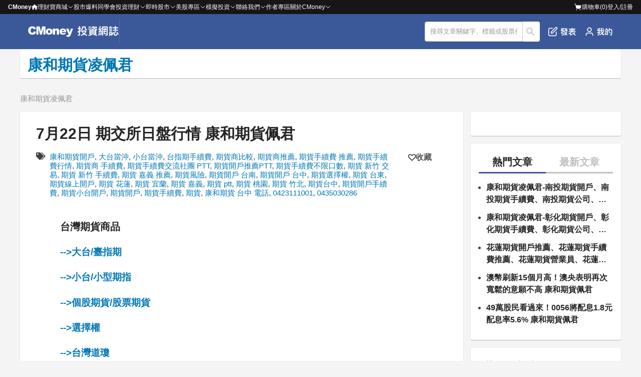

--- FILE ---
content_type: text/html; charset=utf-8
request_url: https://www.cmoney.tw/notes/note-detail.aspx?nid=278324
body_size: 73985
content:


<!DOCTYPE html >
<html xmlns="http://www.w3.org/1999/xhtml" xmlns:fb="http://ogp.me/ns/fb#" lang="zh-tw" id="CMoneyBrowser">
<head>
    <meta charset="utf-8"/>
    
    
    <link rel="Shortcut Icon" type="image/x-icon" href="/notes/images/note.ico"/>    
    <meta property="fb:admins" content="100002730255229" />  <!--FB分析用-->
    <meta property="fb:app_id" content="1488223468102062" /><!--FB分析用-->
    <meta property="fb:pages" content="104121653002071" /> 
    <meta name="viewport" content="width=device-width, initial-scale=1.0" />
    <meta name='dailymotion-domain-verification' content='dm55qc773ch73usrm' /> <!--影音廣告商要求加入的meta資訊，本站只加在這裡-->
    <meta content='https://www.facebook.com/cmoneyapp' property='article:author'/>
    
    <link href="/style/reset.min.css?_=638320956938704236" rel="stylesheet" type="text/css" />
    <link href="/style/header-bar.min.css?_=638545817390044833" rel="stylesheet" type="text/css" />
    <link href="/notes/style/header.css?_=638772018596980608" rel="stylesheet" type="text/css" />
    <link href="/js/Blackbar/index.css?_=639039177307089317" rel="stylesheet" type="text/css" />
    <link href="/notes/style/p-plan.css?_=639020982477829714" rel="stylesheet" type="text/css" />
    <link href="/style/ad.min.css?_=638320956938644389" rel="stylesheet" type="text/css" />

    <link href="/thirdparty/font-awesome/4.3.0/css/font-awesome.min.css" rel="stylesheet" />
    
    
    <!--[if lte IE 8]><script src="/thirdparty/html5Shiv/3.7.0/html5.min.js"></script><![endif]-->
    
    
    
    
    
    <!-- 因透明廣告需求，暫時移除 AMP
    <script type="text/javascript"> //2017-10-11 先不使用AMP 2017-12-27 重新使用
        (function () {
            //是否為付費文章
            var isPaidNote = 'false';

            if((/Android|BlackBerry|iPhone|Opera Mini|IEMobile/i).test(navigator.userAgent)
                && (window.innerWidth || document.documentElement.clientWidth || document.body.clientWidth) <= 414 && isPaidNote == 'false'){
                location.href = '/notes/notedetail.aspx'+location.search;
            }
        })();
    </script>
    -->

    
     
    <title>7月22日 期交所日盤行情  康和期貨佩君</title>
    
    <link rel="alternate" type="application/rss+xml" title="訂閱 理財寶網誌" href="https://fsv.cmoney.tw/cmstatic/Pushing/notenewsarticle_rss.xml" />
    <link rel="canonical" href="https://www.cmoney.tw/notes/note-detail.aspx?nid=278324" />
    <!--
    <link rel="amphtml" href="https://www.cmoney.tw/notes/notedetail.aspx?nid=278324" />
    -->
    
    <link href="/notes/style/Coauthor.css?_=638772018596810603" rel="stylesheet" type="text/css" />
    
    
    
            <meta name="description" content="--&gt;小台/小型期指--&gt;個股期貨/股票期貨--&gt;選擇權--&gt;台灣道瓊--------------------------------------------------------------台指期貨收在17,407點，（較開盤參考價）上漲132點。富櫃200期貨收在9,334點，（較開盤參考價）上漲69點。小電子期貨收在827.05點，（較開盤參考價）上漲9.05點。台" />
            <meta property="og:description" content="--&gt;小台/小型期指--&gt;個股期貨/股票期貨--&gt;選擇權--&gt;台灣道瓊--------------------------------------------------------------台指期貨收在17,407點，（較開盤參考價）上漲132點。富櫃200期貨收在9,334點，（較開盤參考價）上漲69點。小電子期貨收在827.05點，（較開盤參考價）上漲9.05點。台" />
            <meta name="twitter:description" content="--&gt;小台/小型期指--&gt;個股期貨/股票期貨--&gt;選擇權--&gt;台灣道瓊--------------------------------------------------------------台指期貨收在17,407點，（較開盤參考價）上漲132點。富櫃200期貨收在9,334點，（較開盤參考價）上漲69點。小電子期貨收在827.05點，（較開盤參考價）上漲9.05點。台">
        
    
    <meta name="twitter:card" content="summary_large_image">
    <meta name="twitter:url" content="https://www.cmoney.tw/notes/note-detail.aspx?nid=278324">
    <meta name="twitter:title" content="7月22日 期交所日盤行情  康和期貨佩君">
    <meta name="twitter:image" content="https://1.bp.blogspot.com/-mfwm5ebtiko/xknwhpi7szi/aaaaaaaaczg/u25weircmqu0ydwyc0rskwy_cnxlvvx7wclcbgasyhq/s640/45788_%25e5%2589%25af%25e6%259c%25ac.jpg">


    <meta property="dable:item_id" content="278324" />
    <meta property="article:section" content="" />
    <meta property="article:published_time" content="2021-07-22T14:28:24+08:00" />
    <meta property="article:topic" content="" />

    
            <meta property="article:tag" content="康和期貨開戶" />
        
            <meta property="article:tag" content="大台當沖" />
        
            <meta property="article:tag" content="小台當沖" />
        
            <meta property="article:tag" content="台指期手續費" />
        
            <meta property="article:tag" content="期貨商比較" />
        
            <meta property="article:tag" content="期貨商推薦" />
        
            <meta property="article:tag" content="期貨手續費 推薦" />
        
            <meta property="article:tag" content="期貨手續費行情" />
        
            <meta property="article:tag" content="期貨商 手續費" />
        
            <meta property="article:tag" content="期貨手續費交流社團 PTT" />
        
            <meta property="article:tag" content="期貨開戶推薦PTT" />
        
            <meta property="article:tag" content="期貨手續費不限口數" />
        
            <meta property="article:tag" content="期貨 新竹 交易" />
        
            <meta property="article:tag" content="期貨 新竹 手續費" />
        
            <meta property="article:tag" content="期貨 嘉義 推薦" />
        
            <meta property="article:tag" content="期貨風險" />
        
            <meta property="article:tag" content="期貨開戶 台南" />
        
            <meta property="article:tag" content="期貨開戶 台中" />
        
            <meta property="article:tag" content="期貨選擇權" />
        
            <meta property="article:tag" content="期貨 台東" />
        
            <meta property="article:tag" content="期貨線上開戶" />
        
            <meta property="article:tag" content="期貨 花蓮" />
        
            <meta property="article:tag" content="期貨 宜蘭" />
        
            <meta property="article:tag" content="期貨 嘉義" />
        
            <meta property="article:tag" content="期貨 ptt" />
        
            <meta property="article:tag" content="期貨 桃園" />
        
            <meta property="article:tag" content="期貨 竹北" />
        
            <meta property="article:tag" content="期貨台中" />
        
            <meta property="article:tag" content="期貨開戶手續費" />
        
            <meta property="article:tag" content="期貨小台開戶" />
        
            <meta property="article:tag" content="期貨開戶" />
        
            <meta property="article:tag" content="期貨手續費" />
        
            <meta property="article:tag" content="期貨" />
        
            <meta property="article:tag" content="康和期貨 台中 電話" />
        
            <meta property="article:tag" content="0423111001" />
        
            <meta property="article:tag" content="0435030286" />
        

    <meta property="og:site_name" content="CMoney 投資網誌" />
    <meta property="og:title" content="7月22日 期交所日盤行情  康和期貨佩君" />
    <meta property="og:image" content="https://1.bp.blogspot.com/-mfwm5ebtiko/xknwhpi7szi/aaaaaaaaczg/u25weircmqu0ydwyc0rskwy_cnxlvvx7wclcbgasyhq/s640/45788_%25e5%2589%25af%25e6%259c%25ac.jpg" />
    <meta property="og:image:width" content="1200" />
    <meta property="og:image:height" content="628" />
    <meta property="og:url"  content="https://www.cmoney.tw/notes/note-detail.aspx?nid=278324" />
    <meta property="og:type" content="article" />

    <meta name="author" content="康和期貨凌佩君" />
    <meta name="copyright" content="CMoney 全曜財經資訊股份有限公司" />
    
    <meta name="robots" content="max-image-preview:large">

    <link href="/thirdparty/fancybox/2.1.5/jquery.fancybox.css" rel="stylesheet" />
    <link href="/js/vttools/style/vttools.css" rel="stylesheet" />
    <link href="https://cdnjs.cloudflare.com/ajax/libs/font-awesome/5.15.3/css/all.min.css" rel="stylesheet"/>    
    
    <!-- readmo style -->
    <style>
 div.aigc-also-ask {
  position: relative;
  font-family: "Segoe UI", "Tahoma", "Geneva", "Verdana", "sans-serif";
  padding: 24px;
  margin-top: 24px;
  margin-bottom: 24px;
  background-color: #FFF9E8;
  border-radius: 8px;
  background-image: url("data:image/svg+xml;utf8,<svg%20width='125'%20height='101'%20viewBox='0%200%20125%20101'%20fill='none'%20xmlns='http://www.w3.org/2000/svg'><g%20clip-path='url(%23clip0_16987_37248)'><path%20d='M20.2397%2034.6433C20.7133%2035.0773%2021.3328%2035.317%2021.9751%2035.3147C22.6147%2035.3131%2023.2305%2035.0717%2023.7008%2034.6381C24.1712%2034.2045%2024.4619%2033.6103%2024.5156%2032.9727C25.1241%2029.012%2026.9955%2025.3539%2029.851%2022.5435C32.7066%2019.7331%2036.3933%2017.9208%2040.3621%2017.3766C40.9426%2017.2617%2041.4654%2016.9489%2041.8411%2016.4915C42.2167%2016.0341%2042.4221%2015.4604%2042.4221%2014.8684C42.4221%2014.2764%2042.2167%2013.7028%2041.8411%2013.2453C41.4654%2012.7879%2040.9426%2012.4751%2040.3621%2012.3602C36.3853%2011.8363%2032.6874%2010.0307%2029.8282%207.21656C26.9689%204.40245%2025.104%200.733207%2024.5156%20-3.23588C24.4658%20-3.87778%2024.1757%20-4.47725%2023.7033%20-4.91454C23.2309%20-5.35182%2022.611%20-5.59473%2021.9674%20-5.59473C21.3238%20-5.59473%2020.7039%20-5.35182%2020.2315%20-4.91454C19.7591%20-4.47725%2019.469%20-3.87778%2019.4192%20-3.23588C18.8107%200.724856%2016.9393%204.38288%2014.0838%207.1933C11.2283%2010.0037%207.54147%2011.816%203.57272%2012.3602C2.99216%2012.4751%202.46944%2012.7879%202.09375%2013.2453C1.71806%2013.7028%201.5127%2014.2764%201.5127%2014.8684C1.5127%2015.4604%201.71806%2016.0341%202.09375%2016.4915C2.46944%2016.9489%202.99216%2017.2617%203.57272%2017.3766C7.54949%2017.9005%2011.2474%2019.7062%2014.1066%2022.5203C16.9659%2025.3344%2018.8308%2029.0036%2019.4192%2032.9727C19.4731%2033.6129%2019.7661%2034.2093%2020.2397%2034.6433Z'%20fill='url(%23paint0_linear_16987_37248)'%20fill-opacity='0.5'/><path%20d='M80.7487%200.415055C81.2775%200.413617%2081.7881%200.611347%2082.1761%200.967879C82.5636%201.32435%2082.8%201.81367%2082.8391%202.33661C82.9568%203.87182%2086.1204%2039.9093%20123.039%2048.1943C123.503%2048.2971%20123.917%2048.5551%20124.214%2048.9231C124.511%2049.2913%20124.674%2049.7489%20124.674%2050.2207C124.674%2050.6924%20124.511%2051.1503%20124.214%2051.5183C123.917%2051.8861%20123.502%2052.1426%20123.039%2052.2454C86.0398%2060.5457%2082.8699%2097.7251%2082.8427%2098.1048C82.8015%2098.6266%2082.5621%2099.1135%2082.1743%2099.4682C81.7861%2099.8231%2081.2765%20100.02%2080.7487%20100.018C80.2205%20100.019%2079.711%2099.8223%2079.3231%2099.4665C78.9352%2099.1104%2078.6979%2098.6207%2078.6583%2098.0977C78.5407%2096.5629%2075.3773%2060.5251%2038.4586%2052.24C37.9948%2052.1372%2037.5809%2051.8793%2037.2836%2051.5112C36.9863%2051.1431%2036.8232%2050.6854%2036.8232%2050.2136C36.8233%2049.7419%2036.9864%2049.284%2037.2836%2048.916C37.5808%2048.5483%2037.9951%2048.2918%2038.4586%2048.189C75.4577%2039.8887%2078.6293%202.70923%2078.6565%202.3295C78.6973%201.80714%2078.935%201.31949%2079.3231%200.964324C79.7114%200.609053%2080.2206%200.412992%2080.7487%200.415055Z'%20fill='url(%23paint1_linear_16987_37248)'%20fill-opacity='0.5'/></g><defs><linearGradient%20id='paint0_linear_16987_37248'%20x1='42.4221'%20y1='14.86'%20x2='-3.39484'%20y2='-1.84373'%20gradientUnits='userSpaceOnUse'><stop%20stop-color='%23FFEAA4'/><stop%20offset='1'%20stop-color='%23FFF7E3'/></linearGradient><linearGradient%20id='paint1_linear_16987_37248'%20x1='124.674'%20y1='50.2163'%20x2='36.8232'%20y2='50.2163'%20gradientUnits='userSpaceOnUse'><stop%20stop-color='%23FFEAA4'/><stop%20offset='1'%20stop-color='%23FFF7E3'/></linearGradient><clipPath%20id='clip0_16987_37248'><path%20d='M0.673828%208.90674C0.673828%204.48846%204.25555%200.906738%208.67383%200.906738H116.674C121.092%200.906738%20124.674%204.48846%20124.674%208.90674V92.9067C124.674%2097.325%20121.092%20100.907%20116.674%20100.907H8.67383C4.25555%20100.907%200.673828%2097.325%200.673828%2092.9067V8.90674Z'%20fill='white'/></clipPath></defs></svg>");
  
  background-repeat: no-repeat;
  background-position: top right;
  background-size: 125px 101px;
}

/* 保留原有樣式 */
div.aigc-also-ask .question-title {
  color: #FFAE00;
  font-size: 24px;
  font-style: normal;
  font-weight: 600;
  letter-spacing: 0.72px;
  margin-bottom: 16px;
  
  /* 新增樣式 */
  position: relative;
  padding-left: 30px; /* 為SVG留出空間 */
  min-height: 40px;
  display: flex;
  align-items: center;
}

/* 添加SVG圖標 */
div.aigc-also-ask .question-title::before {
  content: "";
  position: absolute;
  left: 0;
  top: 50%;
  transform: translateY(-50%);
  width: 24px; /* 顯示大小 */
  height: 24px;
  background-image: url("data:image/svg+xml,%3Csvg width='24' height='24' viewBox='0 0 24 24' fill='none' xmlns='http://www.w3.org/2000/svg'%3E%3Cpath d='M4.38456 9.71496C4.47792 9.80051 4.60007 9.84777 4.72669 9.84732C4.85278 9.84701 4.97418 9.79941 5.06691 9.71393C5.15963 9.62845 5.21695 9.5113 5.22754 9.38561C5.3475 8.60477 5.71644 7.88361 6.2794 7.32955C6.84235 6.77549 7.56918 6.4182 8.3516 6.31091C8.46605 6.28826 8.5691 6.22659 8.64317 6.13642C8.71723 6.04624 8.75772 5.93315 8.75772 5.81643C8.75772 5.69972 8.71723 5.58663 8.64317 5.49645C8.5691 5.40628 8.46605 5.34461 8.3516 5.32196C7.5676 5.21867 6.83857 4.8627 6.27489 4.30791C5.7112 3.75312 5.34353 3.02975 5.22754 2.24726C5.21772 2.12071 5.16053 2.00253 5.0674 1.91632C4.97427 1.83011 4.85206 1.78223 4.72517 1.78223C4.59829 1.78223 4.47607 1.83011 4.38294 1.91632C4.28981 2.00253 4.23263 2.12071 4.22281 2.24726C4.10284 3.0281 3.7339 3.74926 3.17095 4.30333C2.608 4.85739 1.88117 5.21467 1.09875 5.32196C0.984296 5.34461 0.881244 5.40628 0.807179 5.49645C0.733114 5.58663 0.692627 5.69972 0.692627 5.81643C0.692627 5.93315 0.733114 6.04624 0.807179 6.13642C0.881244 6.22659 0.984296 6.28826 1.09875 6.31091C1.88275 6.4142 2.61177 6.77018 3.17546 7.32496C3.73915 7.87975 4.10682 8.60312 4.22281 9.38561C4.23344 9.51182 4.29119 9.6294 4.38456 9.71496Z' fill='%23FFC740'/%3E%3Cpath d='M14.105 2.53369C14.2093 2.53341 14.3099 2.57239 14.3864 2.64268C14.4628 2.71296 14.5094 2.80942 14.5171 2.91252C14.5403 3.21518 15.164 10.3198 22.4423 11.9531C22.5337 11.9734 22.6153 12.0243 22.6739 12.0968C22.7326 12.1694 22.7647 12.2596 22.7647 12.3526C22.7647 12.4456 22.7325 12.5359 22.6739 12.6085C22.6154 12.681 22.5337 12.7315 22.4423 12.7518C15.1481 14.3882 14.5232 21.7179 14.5178 21.7928C14.5097 21.8956 14.4625 21.9916 14.3861 22.0616C14.3095 22.1315 14.2091 22.1703 14.105 22.1698C14.0009 22.1701 13.9004 22.1314 13.824 22.0612C13.7475 21.991 13.7007 21.8945 13.6929 21.7914C13.6697 21.4888 13.0461 14.3841 5.76772 12.7507C5.67628 12.7305 5.59467 12.6796 5.53608 12.6071C5.47746 12.5345 5.44531 12.4443 5.44531 12.3512C5.44533 12.2583 5.47747 12.168 5.53608 12.0954C5.59466 12.0229 5.67633 11.9724 5.76772 11.9521C13.0619 10.3157 13.6872 2.98598 13.6925 2.91112C13.7006 2.80814 13.7474 2.712 13.824 2.64198C13.9005 2.57194 14.0009 2.53329 14.105 2.53369Z' fill='url(%23paint0_linear_orange)'/%3E%3Cdefs%3E%3ClinearGradient id='paint0_linear_orange' x1='22.7647' y1='12.3518' x2='5.44531' y2='12.3518' gradientUnits='userSpaceOnUse'%3E%3Cstop stop-color='%23FF9A27'/%3E%3Cstop offset='1' stop-color='%23FFC740'/%3E%3C/linearGradient%3E%3C/defs%3E%3C/svg%3E");
  background-repeat: no-repeat;
  background-size: contain;
}


div.aigc-also-ask ul {
  padding-left: 0;
  list-style: none;
  margin: 0;
}

div.aigc-also-ask li {
  margin-top: 0px;
  margin-bottom: 8px;
  font-size: 16px;
  margin-left: 0px;
}

div.aigc-also-ask .question-link {
  border-radius: 12px; 
  border: 1px solid #F8CB55; 
  color: #6F5616; 
  display: inline-block; 
  padding: 8px 12px; 
  text-decoration: none;
  line-height: 1;
  transition: background-color 0.2s ease, color 0.2s ease;
  background-color: white;
}

div.aigc-also-ask .question-link:hover {
  background-color: #FCE3A6;
}

div.aigc-also-ask .question-link:focus{
  background:#FCE3A6;
}

div.aigc-also-ask .question-text{
  font-size: 16px;
}

div.aigc-also-ask .plus-sign{
  display:none;
}

@media (max-width: 1023px) {
  div.aigc-also-ask {
  padding: 16px;
  }
  div.aigc-also-ask .question-title {
    font-size: 20px;
  }
  div.aigc-also-ask .question-link {
    display: block !important;
    width: 100% !important;
    box-sizing: border-box; /* 包含padding在內 */
  }
}</style>

    
    <script async src="https://securepubads.g.doubleclick.net/tag/js/gpt.js"></script>
    <script src="https://cdnjs.cloudflare.com/ajax/libs/uuid/8.3.2/uuid.min.js"></script>
    <script >
        <!-- 儲存 sessionId -->
        function getUuid() {
            var uuidv4 = uuid.v4;
            var myUuid = uuidv4();
            return myUuid;
            sessionStorage.setItem('sessionID', myUuid);
        }

        var sessionId = sessionStorage.getItem('sessionID');
        if (!sessionId) {
            sessionId = getUuid();
            sessionStorage.setItem('sessionID', sessionId);
        }
    </script>
    <script async >
        window.googletag = window.googletag || { cmd: [] };
        
    </script>

    <script type="application/ld+json">
        [
        
        ]
    </script>
    <!-- Google Tag Manager 
<script>(function(w,d,s,l,i){w[l]=w[l]||[];w[l].push({'gtm.start':
new Date().getTime(),event:'gtm.js'});var f=d.getElementsByTagName(s)[0],
j=d.createElement(s),dl=l!='dataLayer'?'&l='+l:'';j.async=true;j.src=
'https://www.googletagmanager.com/gtm.js?id='+i+dl;f.parentNode.insertBefore(j,f);
})(window,document,'script','dataLayer','GTM-NXFCMRQ');</script>-->
<!-- End Google Tag Manager -->
  
    
    
    <script>
        var _comscore = _comscore || [];
        _comscore.push({ c1: "2", c2: "22516517" });
        (function () {
            var s = document.createElement("script"), el = document.getElementsByTagName("script")[0]; s.async = true;
            s.src = (document.location.protocol == "https:" ? "https://sb" : "http://b") + ".scorecardresearch.com/beacon.js";
            el.parentNode.insertBefore(s, el);
        })();
    </script>
    <noscript>
      <img src="http://b.scorecardresearch.com/p?c1=2&c2=22516517&cv=2.0&cj=1" />
    </noscript>
    
        
    
    <script>(function(w,d,s,l,i){w[l]=w[l]||[];w[l].push({'gtm.start':
    new Date().getTime(),event:'gtm.js'});var f=d.getElementsByTagName(s)[0],
    j=d.createElement(s),dl=l!='dataLayer'?'&l='+l:'';j.async=true;j.src=
    'https://www.googletagmanager.com/gtm.js?id='+i+dl;f.parentNode.insertBefore(j,f);
    })(window,document,'script','dataLayer','GTM-53WQR3V');</script>

    <script>(function(w,d,s,l,i){w[l]=w[l]||[];w[l].push({'gtm.start':
    new Date().getTime(),event:'gtm.js'});var f=d.getElementsByTagName(s)[0],
    j=d.createElement(s),dl=l!='dataLayer'?'&l='+l:'';j.async=true;j.src=
    'https://www.googletagmanager.com/gtm.js?id='+i+dl;f.parentNode.insertBefore(j,f);
    })(window,document,'script','dataLayer','GTM-WL9DBV3');</script>
    
</head>
<body>
    <script src="/notes/js/GoogleOneTap.js?_=638894829152285692" type="text/javascript"></script>  
    
    <noscript><iframe src="https://www.googletagmanager.com/ns.html?id=GTM-53WQR3V" height="0" width="0" style="display:none;visibility:hidden"></iframe></noscript>
    <noscript><iframe src="https://www.googletagmanager.com/ns.html?id=GTM-WL9DBV3" height="0" width="0" style="display:none;visibility:hidden"></iframe></noscript>
    

    <!--[if lt IE 8]>
        <table width="100%" height="40" border="0" cellpadding="0" cellspacing="0" bgcolor="#fff5ba">
            <tr>
                <td>
                    <table width="0" border="0" align="center" cellpadding="0" cellspacing="0">
                        <tr>
                            <td>
                                <img src="/app/images/bw.jpg" width="24" height="40" />
                            </td>
                            <td>
                                您所使用的瀏覽器不支援部分功能，<a href="http://windows.microsoft.com/zh-TW/internet-explorer/download-ie">請更新你的瀏覽器</a>，感謝您的支持！
                            </td>
                        </tr>
                    </table>
                </td>
            </tr>
        </table>
    <![endif]--> 
<div class="cm-blackbar">
        <div class="cm-blackbar__header">
        </div>
        <div class="cm-blackbar__sideBar">
        </div>
        <div class="cm-blackbar__body">
             
            
<div class="cmHdr cmHdr9">
<header class="hdrOut headerWrapper">
        <div class="header__item" id="MobileSearchReturnBtn" style="display: none;">
            <a href="javascript:;"><i class='fa fa-arrow-left' style="color: #fff"></i></a>
        </div>
        <div class="header__item logoWrapper">
            <a class="mobile__show" id="MobileSwitchItem" href="javascript:;"><!--CmoneyBar append--><i class="fa fa-bars"></i></a>
            <div class="logoLink"><a href="/notes/?cid=22814" title="投資網誌 - Notes"><img style="height: 100%" src="/notes/images/logo.svg" title="投資網誌 - Notes"></a></div>
        </div>
        <div class="header__item" id="MobileSearchTitle" style="display: none;">
            <p>搜尋</p>
        </div>
        
        
        <!--<ul class="noteNav" id="NotesTabs">
          <li><a href="/notes/?cid=22814" title="網誌首頁"><i class="fa fa-home"></i>首頁</a></li>
          <li><a href="/notes/" title="我的網誌"><i class="fa fa-book"></i>我的網誌</a></li>
          <li><a href="/notes/collect.aspx" title="我的收藏"><i class="fa fa-heart"></i>我的收藏</a></li>
          <li><a href="/notes/purchase.aspx" title="我購買的文章"><i class="fa fa-usd"></i>購買文章</a></li>
          

            <li><a href="/notes/blog-management.aspx" title="管理網誌"><i class="fa fa-cog"></i>管理</a></li>
            <li><a href="/notes/note-editor.aspx" title="發表文章"><i class="fa fa-arrow-up"></i>發表</a></li>
          <li><a href="https://www.cmoney.tw/notes/note-detail.aspx?nid=6637" title="理財學習地圖"><i class="fa fa-map-marker"></i>學習地圖</a></li>
        </ul>-->
        <div class="header__item" id="HeaderOptionWrapper">
            <div class="shareIcons" id="NotesTopShareIconsBlock"></div>
            <div class="srhOut inputWrapper">
                <form method="post" class="srhBar">
                    
            	    <input type="text" id="TextSearch" value="搜尋文章關鍵字、標籤或股票代碼" onblur="if(this.value=='') this.value='搜尋文章關鍵字、標籤或股票代碼';" 
                        onfocus="if(this.value=='搜尋文章關鍵字、標籤或股票代碼') this.value='';" class="srhInput" maxlength="50">
                    <button type="button" id="BtnSearchNote">搜尋</button>
                </form>
              </div>
            <ul class="header__option">

                <li class="mobile__hidden"
                    id=""
                    grp="hasLoginPopWhenEdit"
                >
                    <a href=javascript:; title="發表文章"><img src="/notes/images/header-publish.png" title="發表文章"/>發表</a>
                </li>

                <li id="MobileBtnSearchNote" class="mobile__show"><a href="javascript:;" title="搜尋文章"><img src="/notes/images/Interface-search.png" title="搜尋文章"/></a></li>
            </ul>
            <ul class="header__option">
	            <li style="display: none;"><a href="javascript:;" title="常見問題" class="hFun4">常見問題</a></li>
	            <li>
                    <a id="PesronalButton" href="javascript:;" title="我的網誌"  data-gtm="Navi_MY_clicked">
                        <img class="mobile__hidden" src="/notes/images/header-personal.png" title="我的網誌"/>
                        <img class="mobile__show" src="/notes/images/header-personal-mobile.png" title="我的網誌"/>
	                </a>
	            </li>
            </ul>
        </div>
        <div id="PostArticlePop" style="display: none;">
            <div class="postArticlePop__wrapper">
                <div class="postArticlePop__item postArticlePop__item--space">
                    <p class="postArticlePop__title">發文功能無法使用</p>
                    <div class="postArticlePop__closeBtn" id="PostArticlePopCloseBtn" title="關閉">
                        <i class="fa fa-close"></i>
                    </div>
                </div>
                <div class="postArticlePop__item">
                    <p class="postArticlePop__content">親愛的用戶，網站發文功能優化中，一般用戶暫時無法發文。有意成為創作者請聯繫我們，感謝您的支持！</p>
                </div>
                <div class="postArticlePop__item postArticlePop__item--end">
                    <div class="postArticlePop__tool" id="PostArticlePopHiddleBtn" title="關閉">
                        <a class="postArticlePop__link" href="javascript:;">關閉</a>
                    </div>
                    <div class="postArticlePop__tool postArticlePop__tool--info" title="聯繫我們">
                        <a class="postArticlePop__link" target="_blank" href="https://forms.gle/AXTKKH3VLcFejKme6">聯繫我們</a>
                    </div>
                </div>
            </div>
        </div>
        <div id="PesronalWrapper" style="display: none;">
            <div>
                <ul class="pesronalContent">
                <li class="mobile__show personal__title-m"><p>我的</p><a href="javascript:;" title="關閉我的網誌" id="ClosePersonalBtn"><i class='fa fa-times'></i></a></li>
                <li style="display:">
                    <p class="logoTitle">開始使用 投資網誌</p>
                    <button id="LoginWrapper" title="前往登入頁">登入</button>
                </li>
                <li class="mobile__show"
                    id=""
                    grp="hasLoginPopWhenEdit"
                >
                    <a  href=javascript:; title="發表文章"><i class="fa fa-edit"></i>發表文章</a>
                </li>
                <li><a href="/notes/" title="我的網誌" data-gtm="Navi_mynotes_clicked"><img class="pesronalContent__img" src="/notes/images/user.png" title="我的網誌"/>我的網誌</a></li>
                <li><a href="/notes/collect.aspx" title="我的收藏" data-gtm="Navi_collect_clicked"><i class="fa fa-heart-o"></i>我的收藏</a></li>
                <li><a href="/notes/purchase.aspx" title="我的購買文章" data-gtm="Navi_bought_clicked"><i class="fa fa-file-o"></i>我的購買文章</a></li>
                <li>
                    <a href="/notes/blog-management.aspx" title="管理網誌"><i class="fa fa-pencil-square-o"></i>管理網誌</a>
                </li>
            </ul>
            </div>
        </div>
    </header>
    <div class="searchText_wrapper-m" id="MobileTextSearch" style="display: none;">
        <input type="text" class="mobile__show" value="搜尋文章關鍵字、標籤或股票代碼" onblur="if(this.value=='') this.value='搜尋文章關鍵字、標籤或股票代碼';" 
                        onfocus="if(this.value=='搜尋文章關鍵字、標籤或股票代碼') this.value='';" class="srhInput" maxlength="50">
    </div>
</div>
            

            <div class="wrap">
                
    


<div id="ContentHeader" class="upbar-logo">
    <h1>
        <a href='/notes/?bid=192371'><span id="lblName">康和期貨凌佩君</span></a>
        
    </h1>
    <div class="pen-plan-main">
        
    </div>
</div>

<div id="TopDfpAd" class="ad ad__top"></div>


    
    
    <div class="pen-plan-out cp">
        <nav class="navContainer">
            <ol class='breadcrumb'><li class='breadcrumb__item'>
                    <a class='breadcrumb__link' href='https://www.cmoney.tw/notes/?bid=192371' title='康和期貨凌佩君'>康和期貨凌佩君</a></li></ol>
        </nav>
        <div class="p-out-left">
            <!-- 移除前一篇或下一篇文章內容按鈕 -->
            <!-- <a id="ContentPlaceHolder1_hlPreNote2" class="articlePrev-top"><span></span></a> -->
            <!-- <a id="ContentPlaceHolder1_hlNextNote2" class="articleNext-top"><span></span></a> -->
            <div class="p-article p-article__ui">
                <div class="pt-bar pt-bar__ui">
                    <div class="pt-bar-title pt-bar-title__ui">
                        <h1 class="twoline-ellipsis">7月22日 期交所日盤行情  康和期貨佩君</h1>
                    </div>
                    <div class="pt__meta pt__meta__ui pt__meta--outline">
                        
                        <ul class="pt__ul pt__ul--horizontal">
                            <div>
                                <li class='pt__li pt__li--tags'><i class='fa fa-tags' aria-hidden='true'></i> <span class='pt__tag'><a href='/notes/?tag=70100' id='gtm_tag_70100'>康和期貨開戶</a>, <a href='/notes/?tag=65797' id='gtm_tag_65797'>大台當沖</a>, <a href='/notes/?tag=65792' id='gtm_tag_65792'>小台當沖</a>, <a href='/notes/?tag=65371' id='gtm_tag_65371'>台指期手續費</a>, <a href='/notes/?tag=70950' id='gtm_tag_70950'>期貨商比較</a>, <a href='/notes/?tag=70951' id='gtm_tag_70951'>期貨商推薦</a>, <a href='/notes/?tag=70968' id='gtm_tag_70968'>期貨手續費 推薦</a>, <a href='/notes/?tag=70967' id='gtm_tag_70967'>期貨手續費行情</a>, <a href='/notes/?tag=70958' id='gtm_tag_70958'>期貨商 手續費</a>, <a href='/notes/?tag=70959' id='gtm_tag_70959'>期貨手續費交流社團 PTT</a>, <a href='/notes/?tag=70956' id='gtm_tag_70956'>期貨開戶推薦PTT</a>, <a href='/notes/?tag=68001' id='gtm_tag_68001'>期貨手續費不限口數</a>, <a href='/notes/?tag=67426' id='gtm_tag_67426'>期貨 新竹 交易</a>, <a href='/notes/?tag=67425' id='gtm_tag_67425'>期貨 新竹 手續費</a>, <a href='/notes/?tag=67393' id='gtm_tag_67393'>期貨 嘉義 推薦</a>, <a href='/notes/?tag=67371' id='gtm_tag_67371'>期貨風險</a>, <a href='/notes/?tag=68706' id='gtm_tag_68706'>期貨開戶 台南</a>, <a href='/notes/?tag=68707' id='gtm_tag_68707'>期貨開戶 台中</a>, <a href='/notes/?tag=67593' id='gtm_tag_67593'>期貨選擇權</a>, <a href='/notes/?tag=67444' id='gtm_tag_67444'>期貨 台東</a>, <a href='/notes/?tag=65444' id='gtm_tag_65444'>期貨線上開戶</a>, <a href='/notes/?tag=65762' id='gtm_tag_65762'>期貨 花蓮</a>, <a href='/notes/?tag=67443' id='gtm_tag_67443'>期貨 宜蘭</a>, <a href='/notes/?tag=67652' id='gtm_tag_67652'>期貨 嘉義</a>, <a href='/notes/?tag=68003' id='gtm_tag_68003'>期貨 ptt</a>, <a href='/notes/?tag=67431' id='gtm_tag_67431'>期貨 桃園</a>, <a href='/notes/?tag=65729' id='gtm_tag_65729'>期貨 竹北</a>, <a href='/notes/?tag=67458' id='gtm_tag_67458'>期貨台中</a>, <a href='/notes/?tag=65363' id='gtm_tag_65363'>期貨開戶手續費</a>, <a href='/notes/?tag=65372' id='gtm_tag_65372'>期貨小台開戶</a>, <a href='/notes/?tag=65361' id='gtm_tag_65361'>期貨開戶</a>, <a href='/notes/?tag=65364' id='gtm_tag_65364'>期貨手續費</a>, <a href='/notes/?tag=65365' id='gtm_tag_65365'>期貨</a>, <a href='/notes/?tag=72057' id='gtm_tag_72057'>康和期貨 台中 電話</a>, <a href='/notes/?tag=72101' id='gtm_tag_72101'>0423111001</a>, <a href='/notes/?tag=72396' id='gtm_tag_72396'>0435030286</a></span></li>
                                
                            </div>

                            <li class="pt__li pt__li--collect">
                                
                                <div class="pt__social">
        
                                    <div class="collect" title="加入收藏" place="titleside" nid="278324" collect="false">
                                        <div class="collectIcon collectIconBox">
                                            <i class="fa fa-heart-o"></i>

                                            <div class="collectBtn">收藏</div>
                                        </div>
                                    </div>
                                </div>
                                
                            </li>
                        </ul>
                    </div>
                    
                    
                    <div id="YsmAdHot"></div>
                </div>
                <div itemprop="articleBody" class="rec-content articleBody__font ">
                    <p><span style="font-size:20px"><strong>台灣期貨商品</strong></span></p>

<p><span style="font-size:14pt"><strong><a rel="nofollow"  href="http://blog.sina.com.tw/pei0935884886/article.php?entryid=639211" rel="nofollow" style="border: 0px; position: relative;" target="_blank" title="大台">--&gt;大台/臺指期</a></strong></span></p>

<p><span style="font-size:14pt"><strong><a rel="nofollow"  href="http://blog.sina.com.tw/pei0935884886/article.php?entryid=636306" rel="nofollow" style="border: 0px; position: relative;" target="_blank">--&gt;小台/小型期指</a></strong></span></p>

<p><span style="font-size:14pt"><strong><a rel="nofollow"  href="http://blog.sina.com.tw/pei0935884886/article.php?entryid=636043" rel="nofollow" style="border: 0px; position: relative;" target="_blank">--&gt;個股期貨/股票期貨</a></strong></span></p>

<p><span style="font-size:14pt"><strong><a rel="nofollow"  href="http://blog.sina.com.tw/pei0935884886/article.php?entryid=639418" rel="nofollow" style="border: 0px; position: relative;" target="_blank">--&gt;選擇權</a></strong></span></p>

<p><span style="font-size:14pt"><strong><a rel="nofollow"  href="http://blog.sina.com.tw/pei0935884886/article.php?entryid=637023" rel="nofollow" style="border: 0px; position: relative;" target="_blank">--&gt;台灣道瓊</a></strong></span></p>

<p>--------------------------------------------------------------&nbsp;</p>

<p><span style="font-size:16px">台指期貨收在17,407點，（較開盤參考價）上漲132點。</span></p>

<p>&nbsp;</p>

<p><span style="font-size:16px">富櫃200期貨收在9,334點，（較開盤參考價）上漲69點。</span></p>

<p>&nbsp;</p>

<p><span style="font-size:16px">小電子期貨收在827.05點，（較開盤參考價）上漲9.05點。</span></p>

<p>&nbsp;</p>

<p><span style="font-size:16px">台灣永續期指數結算在8,638，（今日無成交）平盤。</span></p>

<p>&nbsp;</p>

<p><span style="font-size:16px">台灣生技期貨收在4,531點，（較開盤參考價）下跌74點。</span></p>

<p>&nbsp;</p>

<p>&nbsp;</p>

<p><span style="font-size:16px">英國富時100期貨收在6,945點，（較開盤參考價）上漲121點。</span></p>

<p><strong>--------------------------------------------------------</strong><span style="font-size:13px">&nbsp;</span></p>

<p><span style="font-size:16px"><strong><a rel="nofollow"  href="https://line.me/ti/p/ih-IXdDNSc" rel="nofollow" style="border: 0px; color: rgb(7, 130, 193); background-color: rgb(255, 255, 153);" title="期貨手續費">洽詢國內外期貨手續費</a></strong></span></p>

<p><span style="font-size:16px"><strong>專線洽詢&nbsp;0935-884886</strong></span></p>

<p><span style="font-size:16px"><a rel="nofollow"  href="https://line.me/ti/p/ih-IXdDNSc" rel="nofollow" style="border: 0px; color: rgb(7, 130, 193);" title="LINE"><strong>加LINE洽詢服務:&nbsp; &nbsp;pei098</strong></a></span></p>

<p><strong>康和期貨佩君<br />
網站 :&nbsp;<a rel="nofollow"  href="https://line.me/ti/p/ih-IXdDNSc" rel="nofollow" style="border: 0px; color: rgb(51, 102, 153);" target="_blank">https://line.me/ti/p/ih-IXdDNSc</a></strong></p>

<p><span style="font-size:16px"><strong>康和期貨手機APP線上開戶24小時約10分鐘申請</strong></span></p>

<p><span style="font-size:16px"><strong>低價手續費免出門好方便!!!</strong></span></p>

<p><span style="font-size:16px"><strong>營業員務必點寫:凌佩君</strong></span></p>

<p><span style="font-size:16px"><strong>即可享有手續費低價優惠專案價</strong></span></p>

<p><span style="font-size:16px"><strong>手機APP搜尋【康和期貨線上開戶】</strong></span></p>

<p><span style="font-size:16px"><strong>或手機點此網址下載(IOS系統)：</strong></span></p>

<p><span style="font-size:18pt"><u><strong>appsto.re</strong></u></span></p>

<p>&nbsp;</p>

<p><span style="font-size:16px"><strong>或手機點此網址下載(安卓系統)：</strong></span></p>

<p><span style="font-size:18pt"><u><strong>play.google.com</strong></u></span><br />
&nbsp;</p>

<p><span style="font-size:16px"><strong>康和期貨線上開戶營業員請指名:凌佩君</strong></span></p>

<p><a rel="nofollow"  class="blogFancyPic" href="https://1.bp.blogspot.com/-MfwM5EbTIKo/XknwhPi7szI/AAAAAAAACZg/u25WeircMQU0yDwYc0rSkwY_cnxlVvX7wCLcBGAsYHQ/s640/45788_%25E5%2589%25AF%25E6%259C%25AC.jpg" style="border: 0px; color: rgb(51, 102, 153);"><img  alt="7月22日 期交所日盤行情  康和期貨佩君"  height="365" src="https://1.bp.blogspot.com/-MfwM5EbTIKo/XknwhPi7szI/AAAAAAAACZg/u25WeircMQU0yDwYc0rSkwY_cnxlVvX7wCLcBGAsYHQ/s640/45788_%25E5%2589%25AF%25E6%259C%25AC.jpg" width="274" /></a></p>

<p>&nbsp;</p>

<p><span style="font-size:14pt">康和期貨股份有限公司台中分公司</span></p>

<p><span style="font-size:14pt">營業員:凌佩君</span></p>

<p><span style="font-size:14pt">手機: 0935-884886</span></p>

<p><span style="font-size:14pt">LINE ID : pei098</span></p>

<p><span style="font-size:14pt">電話:(04)23111001 轉738</span></p>

<p><span style="font-size:14pt">地址: 台中市西屯區台灣大道二段910號4樓之1</span></p>

<p><span style="font-size:14pt">期貨商許可證照字號:109年金管期分字第003號</span></p>

<p>警語</p>

<p>(1)任何系統參數須由交易人自行設定<br />
(2)使用電子下單交易委託買賣,仍可能面臨斷線.斷電.網路壅塞等阻礙,致使委託買賣無法傳送接收或時間延遲,請交易人自行評估。<br />
(3)期貨及選擇權交易具低保證金之高度財務槓桿特性,在可能產生極大利潤的同時也可能產生極大的損失，交易人於開戶前應審慎考慮本身財務能力及經濟狀況。<br />
(4)過去的績效並不代表未來獲利,交易人還是要依據本身狀況做好審慎評估。</p>

<p>(5)在交易極為活絡情況下(所謂快市)，撮合之價格上下變動會相當迅速，交易人所委託之停損及移動停損單在被市場成交價觸及時，系統可能無法立即判別執行或延遲執行。詳細請參考停損委託單風險預告書暨使用同意書。</p>

<p>(6)本公司所提供之即時報價資訊，不代表勸誘交易人進行期貨交易，且不保證此資料之正確性及完整性。<br />
(7)使用本公司的電子下單系統交易委託買賣,仍可能面臨斷線.斷電.網路壅塞等阻礙,致使委託買賣無法傳送或接收或時間延遲.</p>

<p>https://money.udn.com/money/story/11112/5619662</p>
 <div id='info-useful' class='info-useful'></div>
                                              <div class='status-msg-wrap hidden-on-pc'></div><h3 grp='shareText' style='display:none'></h3>
                </div>

                <div id="MobileBottomRightDfpAd"></div>

                <!-- <div class="articleNav">
                    <a id="ContentPlaceHolder1_hlPreNote" class="articlePrev">
                        <i class="fa fa-angle-double-left"></i>
                        <span class="aPrev">上一篇</span>
                        <span class="prev-text"></span>
                    </a>
                    <a id="ContentPlaceHolder1_hlNextNote" class="articleNext">
                        <i class="fa fa-angle-double-right"></i>
                        <span class="aNext">下一篇</span>
                        <span class="next-text"></span>
                    </a>
                </div> -->

                <!--文章區塊-->                
            </div>
            
                <div class="read-more ad ad-more">
                    
                </div>
                

            <!--左邊-->
        </div>
        <!--右邊-->
        <!-- margin-left = 900 - 17px , 17px 是 scrollBar 寬度 -->
        <div class="p-out-right p-out-right__ui">
            <div>
                <div id="appInfoBlock" class="p-young-menu app-info" style="display:none;"></div>
                

                <div class="p-young-menu p-young-menu-narrow" id="GetCoAuthorTemplate">
                    
                </div>
                <div class="popularNewSwitchBox p-young-menu ad-h"">
                    <div class="popularNewSwitch">
                        <input type="button" id="PopularText" class="popular_btn popular_btn--active" value="熱門文章" />
                        <input type="button" id="NewText" class="new_btn" value="最新文章" />
                    </div>


                    <div class="ad-h notelist__content" id="PopularNotesList">
                        
                        <ul class='list1'>
                            <li class='listStyle'><h3 class='list1-con'><a class='twoline-ellipsis' href='/notes/note-detail.aspx?nid=172099' title=' 康和期貨凌佩君-南投期貨開戶、南投期貨手續費、南投期貨公司、南投期貨商、南投康和期貨開戶'> 康和期貨凌佩君-南投期貨開戶、南投期貨手續費、南投期貨公司、南投期貨商、南投康和期貨開戶</a></h3></li><li class='listStyle'><h3 class='list1-con'><a class='twoline-ellipsis' href='/notes/note-detail.aspx?nid=171993' title='康和期貨凌佩君-彰化期貨開戶、彰化期貨手續費、彰化期貨公司、彰化期貨商、彰化康和期貨開戶'>康和期貨凌佩君-彰化期貨開戶、彰化期貨手續費、彰化期貨公司、彰化期貨商、彰化康和期貨開戶</a></h3></li><li class='listStyle'><h3 class='list1-con'><a class='twoline-ellipsis' href='/notes/note-detail.aspx?nid=172105' title='花蓮期貨開戶推薦、花蓮期貨手續費推薦、花蓮期貨營業員、花蓮期貨保證金、花蓮康和期貨開戶'>花蓮期貨開戶推薦、花蓮期貨手續費推薦、花蓮期貨營業員、花蓮期貨保證金、花蓮康和期貨開戶</a></h3></li><li class='listStyle'><h3 class='list1-con'><a class='twoline-ellipsis' href='/notes/note-detail.aspx?nid=214416' title='澳幣刷新15個月高！澳央表明再次寬鬆的意願不高 康和期貨佩君'>澳幣刷新15個月高！澳央表明再次寬鬆的意願不高 康和期貨佩君</a></h3></li><li class='listStyle'><h3 class='list1-con'><a class='twoline-ellipsis' href='/notes/note-detail.aspx?nid=308018' title='49萬股民看過來！0056將配息1.8元 配息率5.6%  康和期貨佩君'>49萬股民看過來！0056將配息1.8元 配息率5.6%  康和期貨佩君</a></h3></li>
                        </ul>

                        
                        <!-- 側邊廣告 -->
                        <div id="RightGoogleAds1">
                        </div>
                        
                    </div>

                    <div id="AuthorLectures" class="p-young-menu" style="display: none">
                    </div>

                    <div class="dpNone notelist__content" id="NewestNotesList">
                             
                        <ul class="list1">
                            <li class='listStyle'><h3 class='list1-con'><a class='twoline-ellipsis' href='/notes/note-detail.aspx?nid=850529' title='美上周初領失業金人數降至23.5萬人 低於預期  康和期貨凌佩君'>美上周初領失業金人數降至23.5萬人 低於預期  康和期貨凌佩君</a></h3></li><li class='listStyle'><h3 class='list1-con'><a class='twoline-ellipsis' href='/notes/note-detail.aspx?nid=850317' title='〈美股盤後〉輝達漲超4.7% 標普創6月以來最佳表現   康和期貨凌佩君'>〈美股盤後〉輝達漲超4.7% 標普創6月以來最佳表現   康和期貨凌佩君</a></h3></li><li class='listStyle'><h3 class='list1-con'><a class='twoline-ellipsis' href='/notes/note-detail.aspx?nid=850315' title='台股7天崩跌2160點、市值單日蒸發2兆元、樂觀指數卻創新高 康和期貨凌佩君'>台股7天崩跌2160點、市值單日蒸發2兆元、樂觀指數卻創新高 康和期貨凌佩君</a></h3></li><li class='listStyle'><h3 class='list1-con'><a class='twoline-ellipsis' href='/notes/note-detail.aspx?nid=850310' title='7月第四週 財經數據公告 康和期貨凌佩君'>7月第四週 財經數據公告 康和期貨凌佩君</a></h3></li><li class='listStyle'><h3 class='list1-con'><a class='twoline-ellipsis' href='/notes/note-detail.aspx?nid=848783' title='7月第3週財經數據  康和期貨凌佩君'>7月第3週財經數據  康和期貨凌佩君</a></h3></li>
                        </ul>
                        
                        

                    </div>
                </div>

                <div class="p-young-menu sideOther" id="OtherNotesList">
                    <h2 class="sideTitle"><p class="sideTitleText">其他人也看了</p></h2>
                    <ul class='list1 list1-sideOther'>
                        
                    </ul>
                </div>

                <div class="p-young-menu sidePopularProduct" id="PopularProduct">
                    <h2 class="sideTitle"><p class="sideTitleText">熱門產品</p></h2>
                    <ul class='list1'>
                        <li class="list1-con">
                            <a href="https://www.cmoney.tw/follow/app/?linkType=1&tabIndex=4" title="股市爆料同學會" target="_blank">
                                <img alt="股市爆料同學會" src="https://fsv.cmoney.tw/cmstatic/notes/content/7443136/20230619133515076.png" width="48" height="48" />
                                <div>
                                    <h4>股市爆料同學會</h4>
                                    <p>超過110萬人次下載，價值投資評價最佳APP！</p>
                                </div>
                            </a>
                        </li>
                        <li class="list1-con">
                            <a href="https://www.cmoney.tw/app/landing_page/chipk/#Download" title="籌碼K線" target="_blank">
                                <img alt="籌碼K線" src="https://fsv.cmoney.tw/cmstatic/app/images/Logo/8_%E5%9C%96%E7%89%871.png" width="48" height="48" /> 
                                <div>
                                    <h4>籌碼K線</h4>
                                    <p>多種籌碼選股功能、分析贏家大戶！</p>
                                </div>
                            </a>
                        </li>
                        <li class="list1-con">
                            <a href="https://www.cmoney.tw/Landing/ValueK/" title="價值K線" target="_blank">
                                <img alt="價值K線" src="https://fsv.cmoney.tw/cmstatic/notes/content/7443136/20230619133613692.png" width="48" height="48" /> 
                                <div>
                                    <h4>價值K線</h4>
                                    <p>一分鐘從基本面評估股票價值</p>
                                </div>
                            </a>
                        </li>
                        <li class="list1-con">
                            <a href="https://www.cmoney.tw/Landing/supertrendk/" title="起漲K線" target="_blank">
                                <img alt="起漲K線" src="https://fsv.cmoney.tw/cmstatic/notes/coauthor/3335.png" width="48" height="48" /> 
                                <div>
                                    <h4>起漲K線</h4>
                                    <p>幫你找到強勢飆漲的瘋狗流股票</p>
                                </div>
                            </a>
                        </li>
                        <li class="list1-con">
                            <a href="https://www.cmoney.tw/landing/emilypro/normal.aspx" title="艾蜜莉定存股" target="_blank">
                                <img alt="艾蜜莉定存股" src="https://fsv.cmoney.tw/cmstatic/app/images/Logo/2_%E8%89%BE%E8%9C%9C%E8%8E%89%E5%B0%88%E6%A5%AD%E7%89%88icon.png" width="48" height="48" />
                                <div>
                                    <h4>艾蜜莉定存股</h4>
                                    <p>超過110萬人次下載，價值投資評價最佳APP！</p>
                                </div>
                            </a>
                        </li>
                    </ul>

                </div>


                

                




            </div>


            <a class="howuse-b" href="javascript:;" onclick="showHelp()" style="display: none;">如何快速截圖寫筆記?</a>
        </div>
        
        
        <a href="#" title="回頁首" class="top" id="GoTopButton" style="display: none"><i class="fa fa-chevron-up"></i></a>
        
    </div>

    <div class="m-socail-fixed-right" style="display:none;">
        <a class="w-line" onclick="SendEventGa('LineShare', '行動版分享網誌(下方Line)','278324('+Info.ArticleTitle+')')" href="line://msg/text/7月22日 期交所日盤行情  康和期貨佩君 http%3A%2F%2Fwww.cmoney.tw%2Fnotes%2Fnote-detail.aspx%3Fnid%3D278324">
            <img  src="/notes/images/lineMobi.jpg" width="50" height="50"/>
        </a>
        <a class="w-fb" href="javascript:;" onclick="SendEventGa('FBshare', '行動版分享網誌(下方FB)', '278324：'+Info.ArticleTitle)" fbsharwbtn="https%3a%2f%2fwww.cmoney.tw%2fnotes%2fnote-detail.aspx%3fnid%3d278324">
            <img  src="/notes/images/fb-circle.png" width="50" height="50"/>
        </a>
        <a class="w-heart" id="belowCollectBtn" href="javascript:;" collect="false" place="fixedBelow" nid="278324">
            <img  src="/notes/images/heart-o.jpg" width="50" height="50"/>
        </a>
        <a class="w-top" href="#">
            <i class="fa fa-angle-up" aria-hidden="true"></i>
        </a>
    </div>
    <span id="pageData" style="display: none;">{"isLogin":0,"IsFromNotes":"","PaidNote":{"ProductId":0,"AuthorCustomerId":0,"Price":0,"AuthorName":""}}</span>

    
    <div style="display:none;">
        <div id="UseBonusPointsFancybox" class="popup-w">
            <div class="popup-w-title"></div>
            <div class="alert-out">
                <p></p>
            </div>
            <div class="btnOut">
                <input type="button" id="Used" class="subm_btn" value="使用" />
                <input type="button" id="Cancel" class="cancel_btn" value="取消" />
            </div>
        </div>
    </div>
    <script type="text/template" id="ThermTemplate">       
        <li>
            <div id='NotesCount'>文章發表數
                <span>{NotesCount}</span>
            </div>
            <div class='rank' id='CountRank'>
                <i class='fa fa-star'></i>排名
                <span>{NotesCountRanking}</span>
            </div>
        </li>
        <li>
            <div id='Views'>總瀏覽量
                <span>{NotesViewCount}</span>
            </div>
            <div class='rank' id='ViewsRank'>
                <i class='fa fa-star'></i>排名
                <span>{NotesViewCountRanking}</span>
            </div>
        </li>
        <li>
            <div id='AverageViews'>月平均瀏覽
                <span>{AverageViewCount}</span>

            </div>
            <div class='rank' id='AvgViewsRank'>
                <i class='fa fa-star'></i>排名
                <span>{AverageViewCountRanking}</span></div>
        </li>      
    </script>
    <script id="AppInfoTemplate" type="text/template">
        <h2 id="appInfoBlockAppId" authorMemberId="{AuthorMemberPk}" appId="{AppID}">
            <span>{AppName}</span>&nbsp;文章專欄
        </h2>
        <div class="img-wrap">
            <a href="/notes/appnotes.aspx?bid=22814&appId={AppID}">
                <img  src="/app/cmstatic/app/images/Logo/{LogoPath}">
            </a>
        </div>
        <p>{ShortDesc}</p>
    </script>

    <script type="text/template" id="LectureItemTemplate">
        <h2><span>{AuthorName}</span>&nbsp;課程講座</h2>
        <a class="more-link" id="AuthorLecturesMoreLink" href="/app/classes.aspx?tid={AuthorMemberPk}" title="更多" target="_blank">更多<i class="fa fa-angle-double-right"></i></a>
        <ul lectureitems class="list3">
            <li>
                <a href="/app/classesdetail.aspx?id={ClassesId}" target="_blank">
                    <img  src="{Icon}"></a>
                <div class="list3-con"><a href="/app/classesdetail.aspx?id={ClassesId}" target="_blank">{ClassesName}</a></div>
                <span showdatetime>{ShowDateTime}</span>
            </li>
        </ul>
    </script>

    <script type="text/template" id="VideoItemTemplate">        
        <h2><span>{AuthorName}</span>&nbsp;相關影音</h2>
        <a class="more-link" id="AuthorVideosMoreLink" href="/app/classes.aspx?tid={AuthorMemberPk}" title="更多" target="_blank">更多<i class="fa fa-angle-double-right"></i></a>
        <ul videoitems class="list1">
            <li><a href="/app/media/?page=single&rid={MediaId}" target="_blank">
                <img  src="{PreviewUrl}"></a>
                <div class="list1-con"><a href="/app/media/?page=single&rid={MediaId}" target="_blank">{MediaName}</a></div>
                <span>{CountOfView}</span>
            </li>
        </ul>
    </script>
    
    <script src="/js/imagelazy.js" type="text/javascript"></script>
    <script async>
        //Popin圖文推薦模組
        var popIniframe = document.querySelector("#popIniFrame");
        window.addEventListener("message", function (e) { e = e.data; popIniframe.style.height = e.height + "px" }, !1);
        (function () {
            var pa = document.createElement('script'); pa.type = 'text/javascript'; pa.charset = "utf-8"; pa.async = true;
            pa.src = window.location.protocol + "//api.popin.cc/searchbox/cmoney.js";
            var s = document.getElementsByTagName('script')[0]; s.parentNode.insertBefore(pa, s);
        })();
    </script>

            </div>
            <div class="fixed fixed-bottom" id="MobileBottomAdv">            
            </div>
            <div id="BtnInner" class="btn__inner"></div>

        
            <div style="display:none;">
                <div class="popup-w" id="ClassificaionListFancybox">
                    <div class="popup-w-title">加入收藏</div>
                    <input forClassification="id" type="hidden" value="" />
                    
                    <table class="new-writer">
                        <tr>
                            <td>選擇分類：</td>
                            <td>
                               <select name="ctl00$ClassificationSelect" id="ClassificationSelect">
</select> 
                            </td>
                            <td>&nbsp;(<a href="/notes/collect.aspx?edit=1" grp="editClassification">新增分類</a>) </td>
                        </tr>
                        <tr>
                            <td colspan="3">
			                <input type="button" class="subm_btn" value="儲存" forClassification="save" />
			                <input type="button" class="subm_btn" value="取消" forClassification="cancel" />
		                    </td>
                        </tr>
                    </table>
                </div>
            </div>
        </div>
        <div class="cm-blackbar__footer"></div>
    </div>
   
    <script type="text/javascript">
        var _blogId = 192371, _noteId = 278324, _customerId = 898491;
        var Info = {};
        Info.CmoneyBlogId = 22814;
        Info.CmoneyResharedBlogId = 38952;
        Info.IsOwner = false;
        Info.IsLogin = false;
        Info.IsCreator = false;
        Info.BlogId = 192371;
        Info.CustomerId = 898491;
        Info.SessionCustomerId = 0;
        Info.WindowWidth = window.innerWidth
                           || document.documentElement.clientWidth
                           || document.body.clientWidth;
        Info.HasCollectClassification = false;
    </script>

    <script src="/thirdparty/jquery/1.12.4/jquery-1.12.4.min.js" type="text/javascript"></script>
    <script src="/thirdparty/modernizr/2.8.3/modernizr.min.js" type="text/javascript"></script>
    <script src="/thirdparty/localforage/localforage.min.js?_=638320956944211572" type="text/javascript"></script>  
    <script src="/js/global.js?_=639010617446786931" type="text/javascript"></script>
    <script src="/js/Blackbar/index.umd.js?_=639039177243787319" type="text/javascript"></script>
    
    <script src="/notes/js/notes.js?_=638772018596390597" type="text/javascript"></script>
    <script src="/notes/js/bar.js?_=638863734385414742" type="text/javascript"></script>
    <script src="/notes/js/notesbar.js?_=638772018596390597" type="text/javascript"></script>
    <script src="/notes/js/googleanalytics.js?_=638772018596380597" type="text/javascript"></script>
    
    <script>        
        var gausePageTitle = "7月22日 期交所日盤行情  康和期貨佩君(278324)";
        var sslBaseUrl = "https://www.cmoney.tw/";
        var cmstaticImagePathRoot = "https://fsv.cmoney.tw/cmstatic/";
        _noteId = 278324;
        Info.IsForecastockArticle = false;
        Info.ArticleTitle = "7月22日 期交所日盤行情  康和期貨佩君" || "";
        Info.IsCollect = false;
        Info.NoteId = 278324;
        Info.IsCreator = false;
        Info.BlogId = 192371;
        Info.CoAuthorId = 0;
        Info.ReadMoreCount = 6; // Info.WindowWidth >= 768 ? 4 : 5;
        Info.NoteAppIds = '';
        Info.TagIds = '70100,65797,65792,65371,70950,70951,70968,70967,70958,70959,70956,68001,67426,67425,67393,67371,68706,68707,67593,67444,65444,65762,67443,67652,68003,67431,65729,67458,65363,65372,65361,65364,65365,72057,72101,72396';
        Info.IsSurvey = false;
        Info.IsShowAppEventRolling = false;
        Info.gtmContentGroupVal = '';
    </script>
    <script>
        //如果是預覽，重新replaceState，目的是移除post表單
        if (JSON.parse(false)) {
            window.history.replaceState(null, null, window.location.href);
        }
    </script>
    <script>

        //此資訊是否有幫助
        var _InfoUseful = new InfoUseful();

        if (Info.IsSurvey) {
            _InfoUseful.SetLayout();
        }

        if (Info.gtmContentGroupVal && Info.gtmContentGroupVal.length) {
            window.__GTM_CONTENT_GROUP__ = Info.gtmContentGroupVal;
        }

        function InfoUseful() {
            this.SetLayout = setLayout;
            this.CheckInViewport = checkInViewport;


            var yesText = '感謝您的支持';
            var noText = '很抱歉沒幫上忙，我們會改進';
            var cookieName = 'notes_info_useful_' + Info.NoteId;
            var hasInViewport = false;
            var hadSendResult = false;
            var viewRate = MobileDevices.isMobile ? 1 : 0.5;

            /**
             * 顯示此資訊是否有幫助區塊
             * */
            function setLayout() {
                if (Info.IsSurvey) {
                    var el = $('#info-useful');
                    var cookieValue = getCookie(cookieName);

                    if (cookieValue) {
                        //顯示回覆
                        var html = '<div id="info-useful-wrap"><span id="info-useful-text" class="info-useful-rsp">' +
                            (cookieValue ? yesText : noText) +
                            '</span></div>';

                        el.html(html);
                        el.show();

                        hasInViewport = true;
                    } else {
                        el.show();
                        checkInViewport($(window));

                        setEvent();

                        window.dataLayer = window.dataLayer || [];
                        setDataLayer('open');
                    }
                }
            }

            /**
             * 綁定事件
             * */
            function setEvent() {
                $('#info-useful-yes-btn').on('click', function () {
                    setCookie(cookieName, true, 9999999999);

                    if (!hadSendResult) {
                        setDataLayer('click_yes');
                        hadSendResult = true;
                    }

                    $('#info-useful-wrap').html(yesText);
                });

                $('#info-useful-no-btn').on('click', function () {
                    setCookie(cookieName, false, 9999999999);

                    if (!hadSendResult) {
                        setDataLayer('click_no');
                        hadSendResult = true;
                    }

                    $('#info-useful-wrap').html(noText);
                });
            }

            /**
             * 確認視窗滑道能看到評論調查區塊，就 push DataLayer
             * @param scrollEvent
             */
            function checkInViewport(scrollEvent) {
                if (hasInViewport) {
                    return;
                }

                var block = $('#info-useful-wrap');
                var blockTop = (block.offset() ? block.offset().top : $('#info-useful').offsetTop) + block.outerHeight() * viewRate;
                var viewportBottom = scrollEvent.scrollTop() + scrollEvent.height();
                var inViewport = blockTop < viewportBottom;

                if (inViewport) {
                    setDataLayer('inviewport');
                    hasInViewport = true;
                }

                return inViewport;
            }
            /**
             * 取得user瀏覽器資訊，確認不是爬蟲
             * */
            function hasBrowser() {

                var userAgent = navigator.userAgent;
                var hasBrowser = false;

                if (userAgent.match(/chrome|chromium|crios/i)) {
                    hasBrowser = true;
                } else if (userAgent.match(/firefox|fxios/i)) {
                    hasBrowser = true;
                } else if (userAgent.match(/safari/i)) {
                    hasBrowser = true;
                } else if (userAgent.match(/opr\//i)) {
                    hasBrowser = true;
                } else if (userAgent.match(/edg/i)) {
                    hasBrowser = true;
                }

                return hasBrowser;
            }

            /**
             * 設定 DataLayer
             * @param action
             */
            function setDataLayer(action) {
                //確認是人，不是爬蟲
                if (hasBrowser()) {
                    window.dataLayer.push({
                        event: 'pageview',
                        Action: action
                    });
                }
            }
        }

        $(function () {
            if (Info.IsSurvey) {
                $(window).scroll(function () {
                    //確認視窗滑道能看到評論調查區塊，就 push DataLayer
                    _InfoUseful.CheckInViewport($(this));
                });
            }
        });
    </script>
    <script>
        (function ($) {

            /**
             * Copyright 2012, Digital Fusion
             * Licensed under the MIT license.
             * http://teamdf.com/jquery-plugins/license/
             *
             * @author Sam Sehnert
             * @desc A small plugin that checks whether elements are within
             *		 the user visible viewport of a web browser.
             *		 only accounts for vertical position, not horizontal.
             */
            $.fn.visible = function (partial) {

                var $t = $(this),
                    $w = $(window),
                    viewTop = $w.scrollTop(),
                    viewBottom = viewTop + $w.height(),
                    _top = $t.offset().top,
                    _bottom = _top + $t.height(),
                    compareTop = partial === true ? _bottom : _top,
                    compareBottom = partial === true ? _top : _bottom;
                return ((compareBottom <= viewBottom) && (compareTop >= viewTop));
            };

        })(jQuery);
    </script>


    
    <script src="/notes/js/ModalAd.js?_=638772018596380597" type="text/javascript"></script>
    <link href="/notes/style/ModalAd.css?_=638772018596810603" rel="stylesheet" type="text/css" />
    <script type="text/javascript" src="js/googleAds.js"></script>
    
    <script defer>
        // 桌面板文章按讚 768以上加入
        if (Info.WindowWidth >= 768) {
            
            var element = document.createElement('iframe');
            element.setAttribute('src', '//www.facebook.com/plugins/like.php?href=https://www.cmoney.tw/notes/note-detail.aspx?nid=278324&send=false&layout=box_count&width=60&show_faces=false&font=arial&colorscheme=light&action=like&height=65&locale=zh_TW');
            element.setAttribute('scrolling', 'no');
            element.setAttribute('frameborder', '0');
            element.setAttribute('style', 'border:none; overflow:hidden; width:60px; height:65px;');
            element.setAttribute('allowTransparency', 'true');



            var fbPanel = document.getElementById('plFbLike');
            fbPanel ? fbPanel.appendChild(element) : null;
        }
    </script>

    <script async src="//pagead2.googlesyndication.com/pagead/js/adsbygoogle.js"></script>
    <script async src="/thirdparty/fancybox/2.1.5/jquery.fancybox.min.js" type="text/javascript"></script>

    <script async type="text/javascript">

        var _isLogin = "0";
        var _IsShowGoogleAdsense = "1";

        if (!_isLogin || _isLogin == "0") {
            var identityUrl = "https://auth.cmoney.tw/";
            var googleTapClientID = "991472871496-43jn49hcgbr8ohl3khldocgh0k06cc8n.apps.googleusercontent.com";

             var googleOneTapInstance = new GoogleOneTap();

             googleOneTapInstance.hasLoggedIn(identityUrl).then((res) => {
                 if (res && res.hasLoggedin == false) {
                     googleOneTapInstance.googleOneTapinit(googleTapClientID)
                         .then(() => {
                             googleOneTapInstance.display();
                         });
                     window.dataLayer.push({
                         event: 'visitor',
                     });
                 } else {
                     window.dataLayer.push({
                         event: 'Logout_member',
                     });
                 }
             });
         }
    </script>
    <script defer src="/thirdparty/modernizr/2.8.3/modernizr.min.js" type="text/javascript"></script>
    <script src="/js/vttools/vttools.js?_=638320956938544661" type="text/javascript"></script>
    <script src="/notes/js/public.js?_=638772018596390597" type="text/javascript"></script>
    <script src="/notes/js/dfpadsetting.js?_=639009813752130977" type="text/javascript"></script>
    <script src="/notes/js/view/note-detail.js?_=638972445921779822" type="text/javascript"></script>
    <script src="/notes/js/ReadMo.js?_=639040835639155772" type="text/javascript"></script>

    <script>
        (function () {
            var readmoConfig = {
            apiPath: 'https://xlab-api.cmoney.tw/Readmore.ai.backend',
            apiKey: '82709e353f5341e9b30db236b1470eaa',
            domain: 'https://readmo-notes.cmoney.tw',
            token: 'eyJhbGciOiJSUzI1NiIsImtpZCI6IkEydWczbUIxRFQiLCJ0eXAiOiJKV1QifQ.[base64].[base64]',
            articleSelector: '.p-out-left',
            articleUrlRegex: '[?&]nid=(\\d+)',
            insertSelectors: {
                textContent: '.rec-content',
                tagWrapper: '.pt__meta'
            },

            onInit: function () {
                console.log('[ReadMo] 初始化完成');
            },

            onWidgetInserted: function (articleId) {
                console.log('[ReadMo] Widget 已插入到文章:', articleId);
            }
        };

        window.ReadmoWidget.init(readmoConfig);
    })();
    </script>

    

    

    <script async>
        // 這段是讓FB的按讚事件可以被GA追蹤
        window.fbAsyncInit = function () {
            try {
                var parame = "278324：" + Info.ArticleTitle;

                //讚
                FB.Event.subscribe('edge.create', function (opt_target, element) {
                    var type = element.getAttribute("type");
                    if (type != null) {
                        switch (type) {
                            case 'articleTop':
                                SendSocialFacebookGa('like', parame);
                                SendEventGa("FBlike ", "內容上方按讚", parame);
                                break;
                            case 'articleBottom':
                                SendSocialFacebookGa('like', parame);
                                SendEventGa("FBlike ", "內容下方按讚", parame);
                                break;
                            default:
                                SendEventGa('FBfollow', FBFansSetting.getChineseString(type) + '追蹤', parame);
                                break;
                        }
                    }
                });
                //取消讚
                FB.Event.subscribe('edge.remove', function (opt_target, element) {
                    var type = element.getAttribute("type");
                    if (type != null) {
                        switch (type) {
                            case 'articleTop':
                                SendSocialFacebookGa('unlike', parame);
                                SendEventGa("FBlike ", "內容上方取消按讚", parame);
                                break;
                            case 'articleBottom':
                                SendSocialFacebookGa('unlike', parame);
                                SendEventGa("FBlike ", "內容下方取消按讚", parame);
                                break;
                            default:
                                SendEventGa('FBfollow', FBFansSetting.getChineseString(type) + '取消追蹤', parame);
                                break;
                        }
                    }
                });

                //FB.Event.subscribe('xfbml.render', function () {
                //    $('.fb-comment__more').show();
                //});
            } catch (e) { }
        }
    </script>


    <!-- Google Tag Manager (noscript) 
<noscript><iframe src="https://www.googletagmanager.com/ns.html?id=GTM-NXFCMRQ"
height="0" width="0" style="display:none;visibility:hidden"></iframe></noscript>-->
    <!-- End Google Tag Manager (noscript) -->


    <div id="fb-root"></div>
    <script async>
        (function (d, s, id) {
            var js, fjs = d.getElementsByTagName(s)[0];
            if (d.getElementById(id)) return;
            js = d.createElement(s); js.id = id;
            js.src = "//connect.facebook.net/zh_TW/sdk.js#xfbml=1&appId=428588507236817&version=v2.0";
            fjs.parentNode.insertBefore(js, fjs);
        } (document, 'script', 'facebook-jssdk'));
    </script>
    
</body>
</html>


--- FILE ---
content_type: text/html; charset=utf-8
request_url: https://www.cmoney.tw/notes/ashx/view/notedetail.ashx?action=GetNextNoteContentByNoteId&noteId=278324&userCustomerId=0&blogId=192371&isLogin=false
body_size: 13729
content:
{"data":{"authorWithTime":"","breadCrumbHtml":"<ol class='breadcrumb'><li class='breadcrumb__item'>\r\n                    <a class='breadcrumb__link' href='https://www.cmoney.tw/notes/?bid=192371' title='康和期貨凌佩君'>康和期貨凌佩君</a></li></ol>","data":{"Id":278315,"BlogId":192371,"Title":"美將審查9大貨櫃航運商！長榮、陽明、現代商船入列 康和期貨佩君","NoteContent":"<p><strong>個股期~</strong></p>\n\n<p><span style=\"font-size:14pt\"><strong><a href=\"http://blog.sina.com.tw/pei0935884886/article.php?entryid=636043\" rel=\"nofollow\" style=\"border: 0px; position: relative;\" target=\"_blank\">--&gt;個股期貨/股票期貨</a></strong></span></p>\n\n<p><span style=\"font-size:14pt\"><strong><a href=\"http://blog.sina.com.tw/pei0935884886/article.php?entryid=639418\" rel=\"nofollow\" style=\"border: 0px; position: relative;\" target=\"_blank\">--&gt;選擇權</a></strong></span></p>\n\n<p>--------------------------------------------------------------&nbsp;</p>\n\n<p>MoneyDJ新聞 2021-07-22 11:09:35 記者 郭妍希 報導</p>\n\n<p><span style=\"font-size:12pt\"><img alt=\"\" height=\"267\" src=\"https://www.moneydj.com/z/sjn/jpg/GetNewsRptjpg.djjpg?a=232323\" style=\"float:left\" width=\"400\" /></span></p>\n\n<p><span style=\"font-size:16px\">繼拜登政府宣布要促進航運業競爭後，聯邦海事委員會(Federal Maritime Commission, FMC)計畫審核9家於美國市場營運的最大貨櫃航運商，看看他們是否利用市場力量對托運人收取過多延滯費(demurrage)與留滯費(detention)，面臨審核的將包括長榮(2603)、陽明(2609)。</span></p>\n\n<p><span style=\"font-size:16px\">FreightWaves 20日報導，FMC主席Daniel Maffei 19日啟動「船隻公共承運人審核計畫」(Vessel-Operating Common Carrier Audit Program)，九大面臨審核的航運商包括馬士基(Maersk)、地中海航運(MSC)、達飛海運集團(CMA CGM)、中遠集團(COSCO Group)、赫伯羅特 (Hapag-Lloyd)、海洋網聯船務(ONE)、長榮、現代商船(HMM)以及陽明。</span></p>\n\n<p>&nbsp;</p>\n\n<p><span style=\"font-size:16px\">Maffei表示，FMC承諾將確保業者遵守法律，讓託運人不再處於欠缺公平的劣勢。他說，審核團隊將設法改善跟航運商的對話狀況，因應供應鏈挑戰。「若發現違法事宜，FMC會採取適當行動。若情況允許，審核過程蒐集到的資訊，可能會促使FMC修改規定及產業指引。」</span></p>\n\n<p>&nbsp;</p>\n\n<p><span style=\"font-size:16px\">報導指出，審核團隊一開始將要求業者提供資訊、建立季報資料庫，允許FMC評估延滯費與留滯費的收取方式，之後會透過個別訪問取得航運業者的回應。FMC表示，除了延滯費與留滯費之外，審核行動也許還會涵蓋航運業者開具發票、申訴程序、罰款評估以及任何限制性的措施。</span></p>\n\n<p>&nbsp;</p>\n\n<p><span style=\"font-size:16px\">FMC一週之前才剛宣布跟美國司法部敲定協議，將進一步監督服務美國國際貨櫃貿易的外國航運業者。</span></p>\n\n<p>&nbsp;</p>\n\n<p><span style=\"font-size:16px\">根據白宮7月9日發布的說明文件，拜登簽署的行政命令鼓勵FMC「嚴厲執法，對抗承運人向美國出口商收取過高費用的問題。」(to ensure vigorous enforcement against shippers charging American exporters exorbitant charges)</span></p>\n\n<p>&nbsp;</p>\n\n<p><span style=\"font-size:16px\">說明文件並指出，2000年當時，全球前10大航運業者的市佔率僅有12%，此後經過快速整併，如今其市佔已超過80%，美國需要出口的製造商只能任由海外企業宰割。文件痛批，「貨櫃航運巨擘得以向出口商收取過高費用，以商品等待裝卸貨的時間計費。」</span></p>\n\n<p>&nbsp;</p>\n\n<p><span style=\"font-size:16px\">S&amp;P Global Platts 7月9日報導，雖然白宮這份行政命令聚焦美國出口商支付給船東的貨櫃延滯費與留滯費，但美國進口商支付超高航運費率的問題，勢必會受到更多矚目。</span></p>\n\n<p>&nbsp;</p>\n\n<p>&nbsp;</p>\n\n<p><span style=\"font-size:16px\">＊編者按：本文僅供參考之用，並不構成要約、招攬或邀請、誘使、任何不論種類或形式之申述或訂立任何建議及推薦，讀者務請運用個人獨立思考能力，自行作出投資決定，如因相關建議招致損失，概與《精實財經媒體》、編者及作者無涉。</span></p>\n\n<p><strong>--------------------------------------------------------</strong><span style=\"font-size:13px\">&nbsp;</span></p>\n\n<p><span style=\"font-size:16px\"><strong><a href=\"https://line.me/ti/p/ih-IXdDNSc\" rel=\"nofollow\" style=\"border: 0px; color: rgb(7, 130, 193); background-color: rgb(255, 255, 153);\" title=\"期貨手續費\">洽詢國內外期貨手續費</a></strong></span></p>\n\n<p><span style=\"font-size:16px\"><strong>專線洽詢&nbsp;0935-884886</strong></span></p>\n\n<p><span style=\"font-size:16px\"><a href=\"https://line.me/ti/p/ih-IXdDNSc\" rel=\"nofollow\" style=\"border: 0px; color: rgb(7, 130, 193);\" title=\"LINE\"><strong>加LINE洽詢服務:&nbsp; &nbsp;pei098</strong></a></span></p>\n\n<p><strong>康和期貨佩君<br />\n網站 :&nbsp;<a href=\"https://line.me/ti/p/ih-IXdDNSc\" rel=\"nofollow\" style=\"border: 0px; color: rgb(51, 102, 153);\" target=\"_blank\">https://line.me/ti/p/ih-IXdDNSc</a></strong></p>\n\n<p><span style=\"font-size:16px\"><strong>康和期貨手機APP線上開戶24小時約10分鐘申請</strong></span></p>\n\n<p><span style=\"font-size:16px\"><strong>低價手續費免出門好方便!!!</strong></span></p>\n\n<p><span style=\"font-size:16px\"><strong>營業員務必點寫:凌佩君</strong></span></p>\n\n<p><span style=\"font-size:16px\"><strong>即可享有手續費低價優惠專案價</strong></span></p>\n\n<p><span style=\"font-size:16px\"><strong>手機APP搜尋【康和期貨線上開戶】</strong></span></p>\n\n<p><span style=\"font-size:16px\"><strong>或手機點此網址下載(IOS系統)：</strong></span></p>\n\n<p><span style=\"font-size:18pt\"><u><strong>appsto.re</strong></u></span></p>\n\n<p>&nbsp;</p>\n\n<p><span style=\"font-size:16px\"><strong>或手機點此網址下載(安卓系統)：</strong></span></p>\n\n<p><span style=\"font-size:18pt\"><u><strong>play.google.com</strong></u></span><br />\n&nbsp;</p>\n\n<p><span style=\"font-size:16px\"><strong>康和期貨線上開戶營業員請指名:凌佩君</strong></span></p>\n\n<p><a class=\"blogFancyPic\" href=\"https://1.bp.blogspot.com/-MfwM5EbTIKo/XknwhPi7szI/AAAAAAAACZg/u25WeircMQU0yDwYc0rSkwY_cnxlVvX7wCLcBGAsYHQ/s640/45788_%25E5%2589%25AF%25E6%259C%25AC.jpg\" style=\"border: 0px; color: rgb(51, 102, 153);\"><img alt=\"\" height=\"365\" src=\"https://1.bp.blogspot.com/-MfwM5EbTIKo/XknwhPi7szI/AAAAAAAACZg/u25WeircMQU0yDwYc0rSkwY_cnxlVvX7wCLcBGAsYHQ/s640/45788_%25E5%2589%25AF%25E6%259C%25AC.jpg\" width=\"274\" /></a></p>\n\n<p>&nbsp;</p>\n\n<p><span style=\"font-size:14pt\">康和期貨股份有限公司台中分公司</span></p>\n\n<p><span style=\"font-size:14pt\">營業員:凌佩君</span></p>\n\n<p><span style=\"font-size:14pt\">手機: 0935-884886</span></p>\n\n<p><span style=\"font-size:14pt\">LINE ID : pei098</span></p>\n\n<p><span style=\"font-size:14pt\">電話:(04)23111001 轉738</span></p>\n\n<p><span style=\"font-size:14pt\">地址: 台中市西屯區台灣大道二段910號4樓之1</span></p>\n\n<p><span style=\"font-size:14pt\">期貨商許可證照字號:109年金管期分字第003號</span></p>\n\n<p>警語</p>\n\n<p>(1)任何系統參數須由交易人自行設定<br />\n(2)使用電子下單交易委託買賣,仍可能面臨斷線.斷電.網路壅塞等阻礙,致使委託買賣無法傳送接收或時間延遲,請交易人自行評估。<br />\n(3)期貨及選擇權交易具低保證金之高度財務槓桿特性,在可能產生極大利潤的同時也可能產生極大的損失，交易人於開戶前應審慎考慮本身財務能力及經濟狀況。<br />\n(4)過去的績效並不代表未來獲利,交易人還是要依據本身狀況做好審慎評估。</p>\n\n<p>(5)在交易極為活絡情況下(所謂快市)，撮合之價格上下變動會相當迅速，交易人所委託之停損及移動停損單在被市場成交價觸及時，系統可能無法立即判別執行或延遲執行。詳細請參考停損委託單風險預告書暨使用同意書。</p>\n\n<p>(6)本公司所提供之即時報價資訊，不代表勸誘交易人進行期貨交易，且不保證此資料之正確性及完整性。<br />\n(7)使用本公司的電子下單系統交易委託買賣,仍可能面臨斷線.斷電.網路壅塞等阻礙,致使委託買賣無法傳送或接收或時間延遲.</p>\n\n<p><span style=\"font-size:16px\">https://www.moneydj.com/kmdj/news/newsviewer.aspx?a=36361bea-83d3-4a68-9d58-465e161aba31</span></p>\n","PreviewText":"個股期~<br>--&gt;個股期貨/股票期貨<br>--&gt;選擇權<br>-------------------------------------------------------------- <br>MoneyDJ新聞 2021-07-22 11:09:35 記者 郭妍希 報導<br>繼拜登政府宣布要促進航運業競爭後，聯邦海事委員會(Federal Maritime Commission, FMC)計畫審核9家於美國市場營運的最大貨櫃航運商，看看他們是否利用市場力量對托運人收取過多延滯費(demurrage)與留滯費(detention)，面臨審核的將包括長榮(2603)、陽明(2609)。","PreviewImgUrl":"https://www.moneydj.com/z/sjn/jpg/GetNewsRptjpg.djjpg?a=232323","TimeCreatedYear":2021,"TimeCreatedMonth":"7","TimeCreatedDay":22,"TimeCreatedHour":14,"TimeCreatedMinute":19,"TimeCreatedSecond":18,"TimeCreated":"2021-07-22T14:19:18.683","Views":1286,"Notetags":null,"fbIfr":null,"IsActive":true,"CoAuthorId":0,"CoAuthorName":null,"IsPublic":true,"IsCollect":false,"HasPermission":false,"ArticleSource":"","PublishTime":"2021-07-22T14:19:18.683","ShareWord":"好文章 分享給朋友吧~","Price":0,"ReadMoreText":"繼續閱讀全文","IsDisplayLine":false,"Editor":0,"SeoTitle":"","SeoDescription":"","SeoKeywords":"","ModifiedTimeSecond":18,"ModifiedTimeMinute":19,"ModifiedTimeHour":14,"ModifiedTimeDay":22,"ModifiedTimeMonth":"7","ModifiedTimeYear":2021,"LastModifiedTime":"2021-07-22T14:19:18.683","PushTime":null},"noteCategory":[],"noteCoAuthor":[],"noteTags":[{"Id":65368,"CustomerId":0,"BlogId":192371,"Tag":"股票期貨","UseCount":80},{"Id":72430,"CustomerId":0,"BlogId":192371,"Tag":"航運股","UseCount":27},{"Id":72503,"CustomerId":0,"BlogId":192371,"Tag":"陽明","UseCount":8},{"Id":65783,"CustomerId":0,"BlogId":192371,"Tag":"股期","UseCount":65},{"Id":65989,"CustomerId":0,"BlogId":192371,"Tag":"股票期貨手續費","UseCount":35},{"Id":65788,"CustomerId":0,"BlogId":192371,"Tag":"股期手續費","UseCount":35},{"Id":65782,"CustomerId":0,"BlogId":192371,"Tag":"個股期貨","UseCount":45},{"Id":65990,"CustomerId":0,"BlogId":192371,"Tag":"個股期手續費","UseCount":27},{"Id":65987,"CustomerId":0,"BlogId":192371,"Tag":"個股期","UseCount":37},{"Id":65992,"CustomerId":0,"BlogId":192371,"Tag":"個股期開戶","UseCount":26},{"Id":65993,"CustomerId":0,"BlogId":192371,"Tag":"個股期開戶手續費","UseCount":24},{"Id":72492,"CustomerId":0,"BlogId":192371,"Tag":"長榮期貨保證金","UseCount":11},{"Id":70100,"CustomerId":0,"BlogId":192371,"Tag":"康和期貨開戶","UseCount":434},{"Id":65445,"CustomerId":0,"BlogId":192371,"Tag":"台中期貨開戶","UseCount":342},{"Id":65447,"CustomerId":0,"BlogId":192371,"Tag":"台中康和期貨開戶","UseCount":108},{"Id":65450,"CustomerId":0,"BlogId":192371,"Tag":"台中康和期貨","UseCount":166},{"Id":65449,"CustomerId":0,"BlogId":192371,"Tag":"台中期貨","UseCount":594},{"Id":67879,"CustomerId":0,"BlogId":192371,"Tag":"台中期貨公司","UseCount":248},{"Id":72057,"CustomerId":0,"BlogId":192371,"Tag":"康和期貨 台中 電話","UseCount":74},{"Id":65994,"CustomerId":0,"BlogId":192371,"Tag":"基隆期貨","UseCount":523},{"Id":65964,"CustomerId":0,"BlogId":192371,"Tag":"台北期貨","UseCount":423},{"Id":65602,"CustomerId":0,"BlogId":192371,"Tag":"台北期貨開戶","UseCount":305},{"Id":65963,"CustomerId":0,"BlogId":192371,"Tag":"新北期貨","UseCount":500},{"Id":65995,"CustomerId":0,"BlogId":192371,"Tag":"桃園期貨","UseCount":536},{"Id":65728,"CustomerId":0,"BlogId":192371,"Tag":"新竹期貨","UseCount":448},{"Id":65563,"CustomerId":0,"BlogId":192371,"Tag":"苗栗期貨","UseCount":461},{"Id":72059,"CustomerId":0,"BlogId":192371,"Tag":"台中市西屯區台灣大道二段","UseCount":12},{"Id":72100,"CustomerId":0,"BlogId":192371,"Tag":"台中康和電話","UseCount":45},{"Id":67388,"CustomerId":0,"BlogId":192371,"Tag":"彰化市 期貨","UseCount":63},{"Id":65961,"CustomerId":0,"BlogId":192371,"Tag":"南投期貨","UseCount":521},{"Id":65962,"CustomerId":0,"BlogId":192371,"Tag":"雲林期貨","UseCount":489},{"Id":67392,"CustomerId":0,"BlogId":192371,"Tag":"嘉義市 期貨","UseCount":68},{"Id":65731,"CustomerId":0,"BlogId":192371,"Tag":"台南期貨開戶","UseCount":320},{"Id":65965,"CustomerId":0,"BlogId":192371,"Tag":"高雄期貨","UseCount":496},{"Id":67399,"CustomerId":0,"BlogId":192371,"Tag":"高雄期貨開戶","UseCount":237},{"Id":65612,"CustomerId":0,"BlogId":192371,"Tag":"屏東期貨開戶","UseCount":109},{"Id":65619,"CustomerId":0,"BlogId":192371,"Tag":"屏東期貨","UseCount":391},{"Id":65761,"CustomerId":0,"BlogId":192371,"Tag":"花蓮期貨","UseCount":493},{"Id":65620,"CustomerId":0,"BlogId":192371,"Tag":"宜蘭期貨","UseCount":360}],"noteStockTags":[],"isNoteManager":false},"errorCode":0,"errorMsg":""}

--- FILE ---
content_type: text/html; charset=utf-8
request_url: https://www.cmoney.tw/notes/ashx/view/notedetail.ashx?action=GetCoAuthorTemplate&aid=0&_=1768742550628
body_size: 55
content:
{"success":false,"errorMsg":"作者 id 必須大於 0"}

--- FILE ---
content_type: text/html; charset=utf-8
request_url: https://www.cmoney.tw/notes/ashx/view/notedetail.ashx?action=PopularNotesList&nid=278315&bid=192371&_=1768742550629
body_size: 1667
content:
[{"nid":172097,"title":"康和期貨凌佩君-高雄期貨開戶、高雄期貨手續費、高雄期貨公司、高雄期貨商、高雄康和期貨開戶","views":1046868,"img":"https://2.bp.blogspot.com/-hIlRxgGLGXM/W9vAS1GaHtI/AAAAAAAAA4g/2VUhLfFGz9IdE7Bs6ZeAdMFzyzvChjP5QCLcBGAs/s640/81352.jpg","link":"/notes/note-detail.aspx?nid=172097","lastModifiedTime":"0001-01-01T00:00:00"},{"nid":172089,"title":"康和期貨凌佩君-苗栗期貨開戶、苗栗期貨手續費、苗栗期貨公司、苗栗期貨商、苗栗康和期貨開戶","views":570197,"img":"https://4.bp.blogspot.com/-V80B9PuZLPo/W9fS_jGPVyI/AAAAAAAAA2w/E5JyojeRBT4erdxcbIfoaTZf9vl_MJywgCLcBGAs/s400/80394.jpg","link":"/notes/note-detail.aspx?nid=172089","lastModifiedTime":"0001-01-01T00:00:00"},{"nid":173252,"title":" [我要開戶] 期貨開戶需要準備什麼資料? 康和期貨凌佩君","views":555532,"img":"https://fsv.cmoney.tw/cmstatic/notes/content/916000/20200214143341103_XS.jpg","link":"/notes/note-detail.aspx?nid=173252","lastModifiedTime":"0001-01-01T00:00:00"},{"nid":214416,"title":"澳幣刷新15個月高！澳央表明再次寬鬆的意願不高 康和期貨佩君","views":598,"img":"https://www.moneydj.com/z/sjn/png/GetNewsRptpng.djpng?a=168339","link":"/notes/note-detail.aspx?nid=214416","lastModifiedTime":"0001-01-01T00:00:00"},{"nid":270682,"title":"6月15日 期交所日盤行情  康和期貨佩君","views":138,"img":"https://1.bp.blogspot.com/-MfwM5EbTIKo/XknwhPi7szI/AAAAAAAACZg/u25WeircMQU0yDwYc0rSkwY_cnxlVvX7wCLcBGAsYHQ/s640/45788_%25E5%2589%25AF%25E6%259C%25AC.jpg","link":"/notes/note-detail.aspx?nid=270682","lastModifiedTime":"0001-01-01T00:00:00"}]

--- FILE ---
content_type: text/html; charset=utf-8
request_url: https://www.cmoney.tw/notes/ashx/view/notedetail.ashx?action=NewestNotesList&nid=278315&bid=192371&_=1768742550630
body_size: 1570
content:
[{"nid":850529,"title":"美上周初領失業金人數降至23.5萬人 低於預期  康和期貨凌佩君","views":77,"img":"https://cimg.cnyes.cool/prod/news/5650722/l/c13f13caf9758bcb0782edc3d5c3b4cd.jpg","link":"/notes/note-detail.aspx?nid=850529","lastModifiedTime":"0001-01-01T00:00:00"},{"nid":850317,"title":"〈美股盤後〉輝達漲超4.7% 標普創6月以來最佳表現   康和期貨凌佩君","views":52,"img":"https://news.cnyes.com/_next/image?url=https%3A%2F%2Fcimg.cnyes.cool%2Fprod%2Fnews%2F5647090%2Fl%2F4920de80506a6dc31cbaeabfb316677e.jpg&amp;w=3840&amp;q=75","link":"/notes/note-detail.aspx?nid=850317","lastModifiedTime":"0001-01-01T00:00:00"},{"nid":850315,"title":"台股7天崩跌2160點、市值單日蒸發2兆元、樂觀指數卻創新高 康和期貨凌佩君","views":85,"img":"https://news.cnyes.com/_next/image?url=https%3A%2F%2Fcimg.cnyes.cool%2Fprod%2Fnews%2F5646995%2Fl%2Fe6701bab7ffb62cb929cf959466b35ea.jpg&amp;w=3840&amp;q=75","link":"/notes/note-detail.aspx?nid=850315","lastModifiedTime":"0001-01-01T00:00:00"},{"nid":850310,"title":"7月第四週 財經數據公告 康和期貨凌佩君","views":68,"img":"https://fsv.cmoney.tw/cmstatic/notes/content/916000/20240723131055640_XS.gif","link":"/notes/note-detail.aspx?nid=850310","lastModifiedTime":"0001-01-01T00:00:00"},{"nid":848783,"title":"7月第3週財經數據  康和期貨凌佩君","views":85,"img":"https://fsv.cmoney.tw/cmstatic/notes/content/916000/20240715102142157_XS.gif","link":"/notes/note-detail.aspx?nid=848783","lastModifiedTime":"0001-01-01T00:00:00"}]

--- FILE ---
content_type: text/html; charset=UTF-8
request_url: https://t.ssp.hinet.net/
body_size: 65
content:
e7b53796-1119-4742-a65f-c2dc7e32c798!

--- FILE ---
content_type: text/html; charset=UTF-8
request_url: https://auto-load-balancer.likr.tw/api/get_client_ip.php
body_size: -135
content:
"18.223.100.79"

--- FILE ---
content_type: text/html; charset=utf-8
request_url: https://www.google.com/recaptcha/api2/aframe
body_size: 134
content:
<!DOCTYPE HTML><html><head><meta http-equiv="content-type" content="text/html; charset=UTF-8"></head><body><script nonce="OWiO4VdxfC1U10C15VF0Xw">/** Anti-fraud and anti-abuse applications only. See google.com/recaptcha */ try{var clients={'sodar':'https://pagead2.googlesyndication.com/pagead/sodar?'};window.addEventListener("message",function(a){try{if(a.source===window.parent){var b=JSON.parse(a.data);var c=clients[b['id']];if(c){var d=document.createElement('img');d.src=c+b['params']+'&rc='+(localStorage.getItem("rc::a")?sessionStorage.getItem("rc::b"):"");window.document.body.appendChild(d);sessionStorage.setItem("rc::e",parseInt(sessionStorage.getItem("rc::e")||0)+1);localStorage.setItem("rc::h",'1768742563509');}}}catch(b){}});window.parent.postMessage("_grecaptcha_ready", "*");}catch(b){}</script></body></html>

--- FILE ---
content_type: text/css
request_url: https://www.cmoney.tw/style/reset.min.css?_=638320956938704236
body_size: 631
content:
ol,ul{list-style-type:none}html *{margin:0;padding:0}html *{outline:0;position:relative}html{-webkit-text-size-adjust:none}body{font-family:Arial,Helvetica,"LiHei Pro","Microsoft JhengHei",MingLiU,sans-serif;font-size:15px}img{border:0}a{text-decoration:none}table{border-collapse:collapse}button,input,input[type=button],input[type=reset],input[type=submit],option,select,textarea{font-family:Arial,Helvetica,"LiHei Pro","Microsoft JhengHei",MingLiU,sans-serif}button,input[type=button],input[type=datetime],input[type=reset],input[type=search],input[type=submit]{cursor:pointer;-webkit-appearance:none}.video-js *{position:unset}

--- FILE ---
content_type: application/javascript;charset=UTF-8
request_url: https://tw.popin.cc/popin_discovery/recommend?mode=new&url=https%3A%2F%2Fwww.cmoney.tw%2Fnotes%2Fnote-detail.aspx%3Fnid%3D278324&&device=pc&media=www.cmoney.tw&extra=mac&agency=cnplus&topn=50&ad=10&r_category=all&country=tw&redirect=false&rid=301135&uid=a94340bb9c46d4021291768742553743&info=eyJ1c2VyX3RkX29zIjoiTWFjIiwidXNlcl90ZF9vc192ZXJzaW9uIjoiMTAuMTUuNyIsInVzZXJfdGRfYnJvd3NlciI6IkNocm9tZSIsInVzZXJfdGRfYnJvd3Nlcl92ZXJzaW9uIjoiMTMxLjAuMCIsInVzZXJfdGRfc2NyZWVuIjoiMTI4MHg3MjAiLCJ1c2VyX3RkX3ZpZXdwb3J0IjoiMTI4MHg3MjAiLCJ1c2VyX3RkX3VzZXJfYWdlbnQiOiJNb3ppbGxhLzUuMCAoTWFjaW50b3NoOyBJbnRlbCBNYWMgT1MgWCAxMF8xNV83KSBBcHBsZVdlYktpdC81MzcuMzYgKEtIVE1MLCBsaWtlIEdlY2tvKSBDaHJvbWUvMTMxLjAuMC4wIFNhZmFyaS81MzcuMzY7IENsYXVkZUJvdC8xLjA7ICtjbGF1ZGVib3RAYW50aHJvcGljLmNvbSkiLCJ1c2VyX3RkX3JlZmVycmVyIjoiIiwidXNlcl90ZF9wYXRoIjoiL25vdGVzL25vdGUtZGV0YWlsLmFzcHgiLCJ1c2VyX3RkX2NoYXJzZXQiOiJ1dGYtOCIsInVzZXJfdGRfbGFuZ3VhZ2UiOiJlbi11c0Bwb3NpeCIsInVzZXJfdGRfY29sb3IiOiIyNC1iaXQiLCJ1c2VyX3RkX3RpdGxlIjoiNyVFNiU5QyU4ODIyJUU2JTk3JUE1JTIwJUU2JTlDJTlGJUU0JUJBJUE0JUU2JTg5JTgwJUU2JTk3JUE1JUU3JTlCJUE0JUU4JUExJThDJUU2JTgzJTg1JTIwJUU1JUJBJUI3JUU1JTkyJThDJUU2JTlDJTlGJUU4JUIyJUE4JUU0JUJEJUE5JUU1JTkwJTlCIiwidXNlcl90ZF91cmwiOiJodHRwczovL3d3dy5jbW9uZXkudHcvbm90ZXMvbm90ZS1kZXRhaWwuYXNweD9uaWQ9Mjc4MzI0IiwidXNlcl90ZF9wbGF0Zm9ybSI6IkxpbnV4IHg4Nl82NCIsInVzZXJfdGRfaG9zdCI6Ind3dy5jbW9uZXkudHciLCJ1c2VyX2RldmljZSI6InBjIiwidXNlcl90aW1lIjoxNzY4NzQyNTUzNzY0LCJmcnVpdF9ib3hfcG9zaXRpb24iOiIiLCJmcnVpdF9zdHlsZSI6IiJ9&alg=ltr&uis=%7B%22ss_fl_pp%22%3Anull%2C%22ss_yh_tag%22%3Anull%2C%22ss_pub_pp%22%3Anull%2C%22ss_im_pp%22%3Anull%2C%22ss_im_id%22%3Anull%2C%22ss_gn_pp%22%3Anull%7D&callback=_p6_a0ddbf29679e
body_size: 4014
content:
_p6_a0ddbf29679e({"author_name":null,"image":"","common_category":["business","economy"],"image_url":null,"title":"7月22日 期交所日盤行情 康和期貨佩君","category":"","keyword":[],"url":"https://www.cmoney.tw/notes/note-detail.aspx?nid=278324","pubdate":"202107220000000000","related":[],"hot":[],"share":0,"pop":[],"ad":[{"_id":"504135195","title":"想告別臉上肝斑？年底前聚會靠矽谷電波X養出好膚質，溫和除斑不怕復發","image":"https://imageaws.popin.cc/ML/3fb83d42f6f4bba2a8e4f13d924c7172.png","origin_url":"","url":"https://trace.popin.cc/ju/ic?tn=6e22bb022cd37340eb88f5c2f2512e40&trackingid=5c38d16573530ff5972479b9e1cb5f1f&acid=24961&data=[base64]&uid=a94340bb9c46d4021291768742553743&mguid=&gprice=RWClkp9gvibskc7UWF1ZZsCAaRhGbQUHFiqe2q__sQ8&pb=d","imp":"","media":"矽谷電波X","campaign":"4352427","nid":"504135195","imptrackers":["https://trace.popin.cc/ju/ic?tn=6e22bb022cd37340eb88f5c2f2512e40&trackingid=5c38d16573530ff5972479b9e1cb5f1f&acid=24961&data=[base64]&uid=a94340bb9c46d4021291768742553743&mguid="],"clicktrackers":["https://a.popin.cc/popin_redirect/redirect?lp=&data=[base64]&token=5c38d16573530ff5972479b9e1cb5f1f&t=1768742555151&uid=a94340bb9c46d4021291768742553743&nc=1&crypto=y7HohCtKo60tJtfCCCiMpPcRxMv0Ay_t7innQA_CS3M="],"score":2.1586446854759373E-4,"score2":2.2297700000000002E-4,"privacy":"","trackingid":"5c38d16573530ff5972479b9e1cb5f1f","c2":7.742476736893877E-5,"c3":0.0,"image_fit":true,"image_background":0,"c":4.8,"userid":"沃醫學_Sylfirm矽谷電波"}],"ad_video":[],"ad_image":[],"ad_wave":[],"ad_vast_wave":[],"ad_reserved":[],"ad_reserved_video":[],"ad_reserved_image":[],"ad_reserved_wave":[],"recommend":[],"cookie":[],"cf":[],"e_ranking":[{"rtNaN":"0","rt50":"1183750","rt60":"1288930","rt30":"470250","rt40":"855797","rt90":"1432930","rt70":"1330824","rt0":"0","rt80":"1406749","0":"-148814","100":"6908","rt100":"828356","rt10":"66585","rt20":"227560","90":"13329","80":"14915","70":"16346","NaN":"71","60":"18734","time":"9102721","50":"21042","40":"19562","30":"15071","updated":"1768723454658","20":"12201","10":"10635","url":"https://www.cmoney.tw/notes/note-detail.aspx?nid=27485","pv":10,"score":536.8412918139422,"title":"戴玉的規矩，不是迷信，請認真記住！（馬上收藏）","image":""},{"rtNaN":"0","rt50":"98765","rt60":"131482","rt30":"46737","rt40":"66553","rt90":"217102","rt70":"179593","rt80":"232178","rt0":"0","0":"-26791","100":"1446","rt100":"109546","rt10":"10411","rt20":"27555","90":"3135","80":"3791","70":"3397","NaN":"11","60":"2966","time":"1122539","50":"2735","40":"2365","30":"2324","updated":"1768724654081","20":"2251","10":"2370","url":"https://www.cmoney.tw/notes/note-detail.aspx?nid=22826","pv":5,"score":282.8505841513941,"title":"13種不祥物會招來壞風水，家裡千萬不要這樣擺...","image":"cad11123ee983974950562dc982e30b1.jpg"},{"rtNaN":"0","rt50":"196110","rt60":"215995","rt30":"192938","rt40":"198817","rt90":"810135","rt70":"265490","rt80":"470996","rt0":"0","0":"-31037","100":"1441","rt100":"255259","rt10":"28664","rt20":"117649","90":"5043","80":"3354","70":"2191","60":"2113","NaN":"3","50":"2346","time":"2753042","40":"3063","updated":"1768724650448","30":"4164","20":"4248","10":"3069","url":"https://www.cmoney.tw/notes/note-detail.aspx?nid=25163","pv":5,"score":262.0791313593453,"title":"絕對不要年後轉職到鴻海，很重要所以要說30次！！(上)","image":""},{"rtNaN":"0","rt50":"1005769","rt60":"1115437","rt30":"745845","rt40":"898565","rt90":"3313784","rt70":"1327422","rt0":"0","rt80":"1841717","0":"-157313","100":"12866","rt100":"2225508","rt10":"186608","rt20":"542693","90":"21138","80":"13390","70":"11220","60":"11240","NaN":"55","time":"13210822","50":"12521","40":"14543","30":"17210","updated":"1768733231593","20":"21030","10":"22100","url":"https://www.cmoney.tw/notes/note-detail.aspx?nid=24553","pv":5,"score":256.9937004570506,"title":"人死後去陰間的 全過程，解析人死後 會去哪裡 ( 附圖解 )，看完 有些感人...","image":"72611d7676093e42c03f05a85a256bba.jpg"}],"time":1768742555,"logid":"55068db4-da7c-4d8c-905c-a0c6c3dadcdb","rid":"301135","alg":"ltr","safe_image":null,"safe_text":true,"identity":null,"ip":"18.223.100.79","v_dish_labels":"參考價,開盤,收在,上漲,選擇權,洽詢,個股,指數,續期,小型,今日,英國,結算,股票,無成,下跌,電子,期指,商品,平盤","v_dish_tlabels":"期貨,行情","comment_like":[],"comment_comments":[],"article_wave":[],"pw_video_info":[],"cdata":"e30=","dmf":"m","fraud_control":false});

--- FILE ---
content_type: application/javascript
request_url: https://www.cmoney.tw/notes/js/public.js?_=638772018596390597
body_size: 35316
content:
// 主要用在列表和內容頁


var _Template = new Template();

//#region 進度條元件
function ProgressBar() {
    this.MountId = '';
    this.CurrStatus = null;
    this.StatusInfos = {
        danger: {
            titleLengthCondition: ['1-31', '71-100'],
            descLengthCondition: ['1-101', '181-200'],
            color: '#ff3232',
        },
        warning: {
            titleLengthCondition: ['32-39', '61-70'],
            descLengthCondition: ['102-119', '161-180'],
            color: '#ff9432',
        },
        success: {
            titleLengthCondition: ['40-60'],
            descLengthCondition: ['120-160'],
            color: '#3dd424',
        }
    };
    this.Temp = `
        <div class="progessWrapper">
            <div class="progessBar"></div>
        </div>
    `;

    this.UpdateStatus = updateStatus;
    this.Mount = mount;

    this._JudgeAndGetStatus = _judgeAndGetStatus;

    function _judgeAndGetStatus(statusKeys, isTitle, textLength) {
        let currStatus = null;
        const conditionKey = isTitle ? 'titleLengthCondition' : 'descLengthCondition';

        for (let i = 0; i < statusKeys.length; i += 1) {
            if (!this.StatusInfos[statusKeys[i]]) continue;

            this.StatusInfos[statusKeys[i]][conditionKey].forEach((range) => {
                const [min, max] = range.split('-');
                if (textLength >= min && textLength <= max) {
                    currStatus = this.StatusInfos[statusKeys[i]];
                }
            })

            if (currStatus !== null) break;
        }

        return currStatus;
    }

    function updateStatus(textVal, isTitle, textMax) {
        if (!textVal, !this.MountId || !textMax) return '';
        const textLength = textVal.replace(/[^\x00-\xff]/g, "**").length;
        const statusKeys = Object.keys(this.StatusInfos);

        this.CurrStatus = this._JudgeAndGetStatus(statusKeys, isTitle, textLength);

        $(`${this.MountId} .progessBar`).css("width", `calc(${textLength / textMax} * 100%)`);
        if (this.CurrStatus) {
            $(`${this.MountId} .progessBar`).css("background-color", this.CurrStatus.color);
        }
    };

    function mount(mountId) {
        if (!mountId) return;

        this.MountId = `#${mountId}`;
        $(this.MountId).html(this.Temp);
    };
}
//#endregion

//#region 網誌文章標籤 [NoteTags]
function NoteTags() {

    this.ShowTagsList = showTagsList;

    var _debug = false;

    var isFromCollect = false;

    function showTagsList(blogId) {
        isFromCollect = (blogId == 0);
        var url = "ashx/view/default.ashx";
        var params = "action=NoteTagsList&bid=" + blogId;
        _debug && console.log(url + "?" + params);

        $.ajax({
            url: url,
            data: params,
            type: "get",
            cache: false,
            async: true,
            dataType: "json",
            success: function (items) {
                var result = setContent(items); // 設定內容
                if (!result) {
                    $("#allTags").closest(".p-young-menu").hide();
                }
            },
            error: function () {
                $("#allTags").closest(".p-young-menu").hide();
            }
        });
    }

    function setContent(items) {
        if (items == null) {
            return false;
        }
        var len = items.length;
        if (len <= 0) {
            return false;
        }

        var template = {
            General: "<a href='/notes/?tag={Id}' style='font-size:{Size}px; color:#{Color}; line-height:1.1;'>{Name}</a> ",
            Collect: "<a href='/notes/collect.aspx?tag={Id}' style='font-size:{Size}px; color:#{Color}; line-height:1.1;'>{Name}</a>"
        };
        var temp;
        var code = "";
        for (var i = 0; i < len; i++) {
            temp = isFromCollect ? template.Collect : template.General;

            temp = temp.replace(/\{Id}/g, items[i].Id)
                        .replace(/\{Name}/g, items[i].Name)
                        .replace(/\{Size}/g, items[i].Size)
                        .replace(/\{Color}/g, items[i].Color);
            code += temp;
        }
        $("#allTags").html(code).closest(".p-young-menu").show();
        //廣告CLS高度處理
        if ($('#allTags').css('height') > '190px') {
            $('#allTags').removeClass('ad-h');
        }
        return true;
    }
}
//#endregion


//#region 分類標籤 [CatregoryTags]
function CatregoryTags() {

    this.SetEvent = setEvent;

    this.SetBlock = setBlock;

    function setEvent() {
        $('[switch] a').eq(0).click(function () {
            $('[list4] > li').addClass('list4-show');
            $('#allCatagory').removeClass('ad-h');
        });
        $('[switch] a').eq(1).click(function () {
            $('[list4] > li').removeClass();
        });

        $('#allCatagory').on('click', '[list4] > li > a', function () {
            $(this).parent().toggleClass('list4-show');
        });

    }

    function setBlock(blogId) {
        var url = 'ashx/view/default.ashx';
        var params = {
            'action': 'GetCategoryTagList',
            'bid': blogId
        };
        $.ajax({
            url: url,
            type: 'get',
            asyc: false,
            data: params,
            dataType: 'json',
            success: function (data) {
                var len = data.length;
                if (len == 0) {
                    $('#allCatagory').html("").closest(".p-young-menu").hide();
                    return;
                }
                var code = '<ul class="list4" list4="">';
                var code2 = '';

                for (var i = 0; i < len; i++) {
                    code += '<li><a href="javascript:;" title="' + data[i].Name + '">' + data[i].Name + ' <span>' + data[i].UseCountByTags + '</span></a>' + setSubCategory(data[i].Tags) + '</li>';
                }
                code += '</ul>';
                $('#allCatagory').html(code);

                if ($('#allCatagory').css('height') > '450px') {
                    $('#allCatagory').removeClass('ad-h');
                }
            }
        });


    }

    function setSubCategory(data) {

        var len = data.length;
        var code = '<ul>';

        for (var i = 0; i < len; i++) {
            code += '<li><a href="/notes/?tag=' + data[i].TagId + '" title="' + data[i].TagName + '">' + data[i].TagName + ' <span>' + data[i].Count + '</span></a></li>';
        }
        code += '</ul>';
        return code;
    }
}
//#endregion


//#region 共筆作者 [CoAuther]
function CoAuther() {

    this.ShowCoAuthorTagsList = showCoAuthorTagsList;


    var _debug = false;

    var isFromCollect = false;

    function showCoAuthorTagsList(blogId) {
        isFromCollect = (blogId == 0);
        var url = "ashx/view/default.ashx";
        var params = { action: "CoAuthorTagsList", bid: blogId };
        _debug && console.log(url + "?" + params);

        $.ajax({
            url: url,
            data: params,
            type: "get",
            cache: false,
            async: true,
            dataType: "json",
            success: function (items) {
                var result = setContent(items); // 設定內容
                if (!result) {
                    $("#allCoAuthorTag").closest(".p-young-menu").hide();
                }
            },
            error: function () {
                $("#allCoAuthorTag").closest(".p-young-menu").hide();
            }
        });

    }

    function setContent(items) {
        if (items == null) {
            return false;
        }
        var len = items.length;
        if (len <= 0) {
            return false;
        }

        var template = {
            General: "<a href='/notes/?aid={Id}'>{Name}{Count}</a> ",
            Collect: "<a href='/notes/collect.aspx?aid={Id}'>{Name}{Count}</a> "
        };
        var temp;
        var code = "";
        for (var i = 0; i < len; i++) {
            temp = isFromCollect ? template.Collect : template.General;
            temp = temp.replace(/\{Id}/g, items[i].Id);
            temp = temp.replace(/\{Name}/g, items[i].Name);
            var noteCount = items[i].Count;
            if (noteCount == null || noteCount === undefined || noteCount == "") {
                noteCount = "";
            } else {
                noteCount = " (" + noteCount + ")";
            }
            temp = temp.replace(/\{Count}/g, noteCount);
            code += temp;
        }
        $("#allCoAuthorTag").html(code).closest(".p-young-menu").show();
        if ($('#allCoAuthorTag').css('height') > '288px') {
            $('#allCoAuthorTag').removeClass('ad-h');
        }
        return true;
    }
}
//#endregion

//各個瀏覽器相容屬性, 給
var getCssTransitionTransform = function () {
    var bodyStyle = document.body.style;

    var animType;
    var transformType = "";
    var transitionType = "";

    if (bodyStyle.OTransform !== undefined) {
        transformType = "-o-transform";
        transitionType = '-o-transition';
        if (bodyStyle.perspectiveProperty === undefined && bodyStyle.webkitPerspective === undefined) {
            animType = false;
        }
    }
    if (bodyStyle.MozTransform !== undefined) {
        transformType = "-moz-transform";
        transitionType = '-moz-transition';
        if (bodyStyle.perspectiveProperty === undefined && bodyStyle.MozPerspective === undefined) {
            animType = false;
        }
    }
    if (bodyStyle.webkitTransform !== undefined) {
        transformType = "-webkit-transform";
        transitionType = '-webkit-transition';
        if (bodyStyle.perspectiveProperty === undefined && bodyStyle.webkitPerspective === undefined) {
            animType = false;
        }
    }
    if (bodyStyle.msTransform !== undefined) {
        transformType = "-ms-transform";
        transitionType = '-ms-transition';
        if (bodyStyle.msTransform === undefined) {
            animType = false;
        }
    }
    if (bodyStyle.transform !== undefined && animType !== false) {
        transformType = "transform";
        transitionType = 'transition';
    }

    return {
        transition: transitionType,
        transform: transformType
    };
};

//#region 理財寶即時動態[大家正在用] [AppEventRolling]
function AppEventRolling() {

    this.SetEvent = setEvent;

    this.ShowAppEventRolling = showAppEventRolling;

    this.SetSpeed = setSpeed;

    var _debug = false;


    //正式機約每日會員增量約100~200人
    var COUNT_SECOND = 3;
    var _yesterdayCount = 0;
    var _todayCount = 0;
    var _nowCount = 0;
    var _numInterval;
    var _isLock = false;

    // 理財寶使用狀態
    var APP_STATUS_NUM = 4;
    var _appStatusHeight = 0;
    var cNum = APP_STATUS_NUM;
    var interval;
    var duration = 2500;        // 更新的頻率 毫秒
    var moveSpeed = 500;        // 移動速度 500
    var appItems = [];

    //#region 設定事件 [setEvent]
    function setEvent() {

        $(".mask").hover(function () {
            clearInterval(interval);
        }, function () {
            interval = setInterval(runAppEvent, duration);
        });

    }
    //#endregion

    //#region 顯示理財寶即時狀態 (get ajax) [showAppEventRolling]
    function showAppEventRolling() {
        //var url = "/app/ashx/servicepage.ashx";
        var url = "/notes/ashx/view/default.ashx";
        //var url = "/datasite/ashx/notes/servicepage.ashx";
        var params = "action=GetAppInstantNews";

        _debug && console.log(url + "?" + params);
        $.ajax({
            url: url,
            data: params,
            type: "get",
            cache: false,
            async: true,
            dataType: "json",
            success: function (items) {
                _debug && console.log(items);
                setContent(items);
            },
            error: function () {
            }
        });

    }
    //#endregion

    //#region 設定內容 [setContent]
    function setContent(items) {
        if (items == null) {
            return false;
        }

        // 設定會員數增長效果
        if (items.oriMemberCount != null && items.allMemberCount != null) {
            _yesterdayCount = parseInt(items.oriMemberCount); // 20150819 需求 將顯示人數都先除以3
            _todayCount = parseInt(items.allMemberCount); // 20150819 需求 將顯示人數都先除以3

            setMemberCount();
        }
        _debug && console.log(_yesterdayCount + " - " + _todayCount + " - " + _nowCount);

        // 設定理財寶使用狀態輪播
        if (items.apps != null) {
            var result = setAppEvent(items.apps);
            return result;
        }
        return false;
    }
    //#endregion


    //#region 設定會員數增長效果 [setMemberCount]
    function setMemberCount() {

        _nowCount = _yesterdayCount;

        var len = _todayCount.toString().length;
        var code = setCounterHtmlCode(len);
        $("ul[membercounter]").html(code);

        var delta = _todayCount - _yesterdayCount;
        if (delta > 0) {
            _numInterval = setInterval(memberCounter, COUNT_SECOND * 1000);
        }
        var yesterLen = _yesterdayCount.toString().length;
        if (len > yesterLen) {
            $("ul[membercounter]").find(">li:lt(" + (len - yesterLen) + ")").hide();
        }

        _nowCount--;
        memberCounter();


    }
    //#endregion

    //#region 增長會員數 [memberCounter]
    function memberCounter() {
        if (_isLock) {
            return;
        }
        _isLock = true;

        // 隨機顯示
        if (_nowCount > _yesterdayCount) {
            var rand = Math.floor(Math.random() * 100) % 3;
            _debug && console.log(rand);
            if (rand != 1) {
                _isLock = false;
                return;
            }
        }

        if (_nowCount == _todayCount) {
            clearInterval(_numInterval);
            _isLock = false;
            return;
        }

        var prevLength = _nowCount.toString().length;

        _nowCount += 1;

        var nowLength = _nowCount.toString().length;

        //進位
        if (nowLength > prevLength) {

            $("ul[membercounter]").find(">li:lt(" + (nowLength - prevLength) + ")").show();
        }

        var LOGIN_HEIGHT = 30;

        var cssTran = getCssTransitionTransform();
        var cssTransition = cssTran.transition;
        var cssTransform = cssTran.transform;

        $("ul[membercounter]").each(function () {
            var $uls = $(this).find("ul");

            var nums = [];
            var unit = 1;

            //數字高度
            var height = $uls.eq(-1).find("li").outerHeight(true);
            if (!height) {
                height = LOGIN_HEIGHT;
            }
            _debug && console.log(height);

            var i;
            var $ul;
            for (i = 0; i < _nowCount.toString().length; i++) {
                var j = parseInt((_nowCount / unit) % 10);
                nums.push(j);
                unit *= 10;
                $ul = $uls.eq(($uls.length - 1) - i);
                $ul.find("li").eq(1).html((j));


                if ($ul.attr("num") == "" || $ul.attr("num") * 1 != j) {
                    if (Modernizr.csstransitions) {
                        $ul.css(cssTransition, "all 500ms ease ");
                        $ul.css(cssTransform, "translate3d(0px, " + (-1 * height) + "px, 0px)");
                        (function ($ul_, num_) {
                            setTimeout(function () {
                                $ul_.find("li").eq(0).html(num_);
                                $ul_.css(cssTransition, "all 0ms ease ");
                                $ul_.css(cssTransform, "translate3d(0px, 0px, 0px)");
                            }, 600);
                        })($ul, (j % 10));
                    } else {
                        $ul.animate({ top: -1 * height }, 500, (function ($ul_, num_) {
                            return function () {
                                $ul_.find("li").eq(0).html(num_);
                                $ul_.css("top", 0);
                            };


                        })($ul, (j % 10)));
                    }
                }


                $ul.attr("num", j);
            }

            if (_nowCount % 10000 == 0) {
                $(this).fadeOut();
                $(this).fadeIn();
            }

        });
        _isLock = false;

    }
    //#endregion

    //#region 設定會員數增長效果htmlcode [setCounterHtmlCode]
    function setCounterHtmlCode(len) {
        var code = "";
        for (var j = 0; j < len; j++) {

            var template = "<li> <ul style='top: 0px;'>{li}</ul></li>";
            var liTemplate = "<li>{mun}</li>";
            var liCode = "";
            for (var i = 0; i <= 1; i++) {
                liCode += liTemplate.replace(/{mun}/g, i);
            }
            code += template.replace(/{li}/g, liCode);

        }
        return code;
    }
    //#endregion

    //#region 設定理財寶使用狀態輪播列表 (set html and Init) [setAppEvent]
    function setAppEvent(items) {
        if (items == null) {
            return false;
        }
        appItems = items;
        var len = appItems.length;
        if (len <= 0) {
            return false;
        }

        // 取得樣板
        var template = _Template.GetTemplate().find("#AppEventLsit").html();

        var temp;
        var code = "";
        var item;

        // 初始化
        for (var i = 0; i < APP_STATUS_NUM + 1; i++) {
            item = items[i];
            temp = compileAppStatusHtml(item);
            code = temp + code;
        }
        $("#AppEventLsit").html(code);

        var $atonce = $(".atonce");
        _appStatusHeight = $atonce.outerHeight(true);

        var cssTran = getCssTransitionTransform();
        var cssTransition = cssTran.transition;
        var cssTransform = cssTran.transform;

        if (Modernizr.csstransitions && Modernizr.csstransforms) {
            $(".atonce-out").css("top", 0);
            $(".atonce-out").css(cssTransition, "all 0ms ease ");
            $(".atonce-out").css(cssTransform, "translate3d(0px, " + (-1 * _appStatusHeight) + "px, 0px)");
        } else {
            $(".atonce-out").css("top", -1 * _appStatusHeight);
        }


        interval = setInterval(runAppEvent, duration);

        //$(".atonce").each(function () {
        //    //
        //    var $this = $(this);
        //    var fbId = $this.attr("fbid") * 1;

        //    if (fbId > 0) {
        //        $this.find("img").attr("src", "//graph.facebook.com/" + fbId + "/picture");
        //    }
        //});


        return true;
    }
    //#endregion

    //#region 輪播理財寶使用狀態 [runAppEvent]
    function runAppEvent() {
        var temp = compileAppStatusHtml(appItems[cNum]);

        cNum = (cNum + 1) % appItems.length;

        var cssTran = getCssTransitionTransform();
        var cssTransition = cssTran.transition;
        var cssTransform = cssTran.transform;

        var $last = $(".atonce").eq(APP_STATUS_NUM);

        if (Modernizr.csstransitions && Modernizr.csstransforms) {
            $(".atonce-out").css(cssTransition, "all 500ms ease ");
            $(".atonce-out").css(cssTransform, "translate3d(0px, 0px, 0px)");
            setTimeout(function () {
                $(".atonce-out").prepend(temp);
                $(".atonce-out").css(cssTransition, "all 0ms ease ");
                $(".atonce-out").css(cssTransform, "translate3d(0px, " + (-1 * _appStatusHeight) + "px, 0px)");
                $last.remove();
            }, 600);
        } else {
            $(".atonce-out").animate({ top: 0 }, moveSpeed, function () {
                $(".atonce-out").prepend(temp);
                $(".atonce-out").css("top", -1 * _appStatusHeight);
                $last.remove();
            });
        }



    }
    //#endregion

    // 設定速度
    function setSpeed(frequency, speed) {
        if (frequency > 0) {
            duration = frequency * 1000;
        }
        if (speed > 0) {
            moveSpeed = speed * 1000;
        }
        clearInterval(interval);
        interval = setInterval(runAppEvent, duration);
    }

    function compileAppStatusHtml(item) {
        var template = _Template.GetTemplate().find("#AppEventLsit").html();
        var temp = template;
        temp = temp.replace(/{AppId}/g, item.AppId);
        temp = temp.replace(/{Type}/g, item.Type);
        //temp = temp.replace(/{FbId}/g, item.FbId);
        temp = temp.replace(/{Img}/g, item.PersonalChannelImg);
        temp = temp.replace(/{UserName}/g, item.LastName + item.MrMiss);
        temp = temp.replace(/{Verb}/g, item.Verb);
        temp = temp.replace(/{AppName}/g, item.AppName);
        temp = temp.replace(/{TimeAgoAmount}/g, item.TimeAgoAmount);
        temp = temp.replace(/{TimeAgoString}/g, item.TimeAgoString);
        var url = "/app/most-used.aspx";
        var type = item.Type;
        var appId = item.AppId;
        if ((type == 1 || type == 2) && (appId > 0)) {
            url = "/app/ItemContent.aspx?id=" + appId;
        }
        temp = temp.replace(/{UrlLink}/g, url);

        return temp;
    }
}
//#endregion

//#region VT動態

function VtFlow() {

    this.SetEvent = setEvent;

    var DISPLAY_SIZE = 4;   // 一次顯示幾筆
    var APPEND = 5000;  //5秒去apend進來資料
    //var _bufferRealBoard;   //暫存新抓的即時動態
    var _postNewRealBoardInterval;

    var _bufferDataHtmlCode = [];   //暫存 組好html的即時動態
    var _nextShowIndex; // 記錄下一個要顯示的項目

    //載入設定資料
    function setEvent() {

        //取得VT動態流樣板並設定到頁面上
        var template = _Template.GetTemplate().find("#realtimeboard").html();
        $('#AppEventRolling').html(template);
        $('#Flow').show();
        //將即時動態的套件拉進來顯示
        _VtTools.SetTools('realtimeboard', false, 5000);
    }
}
//#endregion

//#region 點擊收藏、取消收藏方法
function SetCollectData(isCollect, nid, classificationId) {
    var url = 'ashx/view/default.ashx';
    var params = {
        'action': 'UpdateCollect',
        'isCollect': isCollect,
        'nid': nid,
        'classificationId': classificationId
    };
    $.ajax({
        url: url,
        type: 'get',
        async: false,
        data: params,
        dataType: 'json',
        success: function (data) {

        }
    });
}
//#endregion


//#region 紛絲團案讚視窗(文章底顯示)
var FacebookFanDrawer = (function () {

    function FacebookFanDrawer() {

    }

    FacebookFanDrawer.SetEvent = function () {

        var drawerElement = $('.fb-layer2');

        var shouldCloseFBLike = sessionStorage.getItem("shouldCloseFBLike");
        var alreadyLikeFB = localStorage.getItem("alreadyLikeFB");

        var cssTran = FacebookFanDrawer.GetCssTransitionTransform();
        var cssTransition = cssTran.transition;
        var cssTransform = cssTran.transform;

        if (shouldCloseFBLike || alreadyLikeFB) {
            drawerElement.hide();
        } else {
            if (Modernizr.csstransitions && Modernizr.csstransforms) {
                drawerElement.show().css(cssTransition, "");
                drawerElement.css(cssTransform, "translate3d(" + (Math.abs(drawerElement.outerWidth(true))) + "px, 0px, 0px)");
            } else {
                drawerElement.css({ 'right': Math.abs(drawerElement.outerWidth(true)) * -1 }).show();
            }
        }

        var slide = function () {
            if (shouldCloseFBLike) {
                return;
            }
            //頁面高度
            var docHeight = (document.height !== undefined) ? document.height : document.body.offsetHeight;

            //滑出高度
            var slideHeight = docHeight * 0.8;

            var target = $(document).scrollTop() + $(window).height();

            if (target > slideHeight) {
                if (Modernizr.csstransitions && Modernizr.csstransforms) {
                    drawerElement.css(cssTransition, "all 700ms ease ");
                    drawerElement.css(cssTransform, "translate3d(0px, 0px, 0px)");
                } else {
                    drawerElement.stop(true).animate({ right: 0 }, 700);
                }

            } else {
                if (Modernizr.csstransitions && Modernizr.csstransforms) {
                    drawerElement.css(cssTransition, "all 700ms ease ");
                    drawerElement.css(cssTransform, "translate3d(" + (Math.abs(drawerElement.outerWidth(true))) + "px, 0px, 0px)");
                } else {
                    drawerElement.stop(true).animate({ 'right': Math.abs(drawerElement.outerWidth(true)) * -1 }, 700);
                }

            }
        };

        $(window).scroll(slide);
        $(window).resize(slide);

        $("#fb-layer2-close").click(function () {
            sessionStorage.setItem("shouldCloseFBLike", "1");
            shouldCloseFBLike = true;
            drawerElement.hide();
        });

        $("#fb-layer2-already").click(function () {
            localStorage.setItem("alreadyLikeFB", "1");
            alreadyLikeFB = true;
            drawerElement.hide();
        });
    };

    FacebookFanDrawer.GetCssTransitionTransform = function () {
        var bodyStyle = document.body.style;

        var animType;
        var transformType = "";
        var transitionType = "";

        if (bodyStyle.OTransform !== undefined) {
            transformType = "-o-transform";
            transitionType = '-o-transition';
            if (bodyStyle.perspectiveProperty === undefined && bodyStyle.webkitPerspective === undefined) {
                animType = false;
            }
        }
        if (bodyStyle.MozTransform !== undefined) {
            transformType = "-moz-transform";
            transitionType = '-moz-transition';
            if (bodyStyle.perspectiveProperty === undefined && bodyStyle.MozPerspective === undefined) {
                animType = false;
            }
        }
        if (bodyStyle.webkitTransform !== undefined) {
            transformType = "-webkit-transform";
            transitionType = '-webkit-transition';
            if (bodyStyle.perspectiveProperty === undefined && bodyStyle.webkitPerspective === undefined) {
                animType = false;
            }
        }
        if (bodyStyle.msTransform !== undefined) {
            transformType = "-ms-transform";
            transitionType = '-ms-transition';
            if (bodyStyle.msTransform === undefined) {
                animType = false;
            }
        }
        if (bodyStyle.transform !== undefined && animType !== false) {
            transformType = "transform";
            transitionType = 'transition';
        }

        return {
            transition: transitionType,
            transform: transformType
        };
    };

    return FacebookFanDrawer;
})();
//#endregion


//#region template

// 使用方式：
// new Template().GetTemplate();
function Template() {

    this.GetTemplate = getTemplate;

    var _$mainTemplate = $("");

    function getTemplate() {
        if (_$mainTemplate == null || _$mainTemplate.length == 0) {
            getTemplateAjax();
        }
        return _$mainTemplate;
    }

    //#region ajax取得common的template
    function getTemplateAjax() {

        var url = "template/common.html";
        //console.log(url);
        $.ajax({
            url: url,
            type: "get",
            cache: false,
            async: false,
            dataType: "html",
            success: function (items) {
                //console.log(items);
                _$mainTemplate = $(items);
            },
            error: function () {
                _$mainTemplate = $("");
            }
        });
    }
    //#endregion

}

//#endregion


// 判斷是否顯示右側資訊。 540 以下寬度，不顯示右側
function IsRunRightSide() {
    return ($(window).width() > 540);
}



Info.BlockTopDiff = 0;
Info.IsShowSideFixed = false;

// 右側廣告固定
// 設定右側置頂，有三個位置：appnotes.js、default.js、note-detail.js 移除sticky
function setSideAdFixed() {

    // 依據寬度判斷是否要顯示右側(超過540顯示)；載入過就不再載入內容
    // IsRunRightSide 在 js/public.js
    if (IsRunRightSide()) {
        var $doc = $(document);
        var winHeight = $(window).height();

        var blockHeight = $('.sbr-adv').outerHeight();
        if (blockHeight < 450 || $('.p-out-left').height() < $('.p-out-right').height()) {
            return;
        }
        var blockTopDiff = winHeight - $('.sbr-adv').outerHeight();

        // 計算是否擋到footer
        var nowScrollTop = $doc.height() - $doc.scrollTop() - winHeight;
        var footerHeight = $('.ftrOut9').outerHeight();
        var isCoverFooter = nowScrollTop < footerHeight + 30;//- (winHeight - $('.sbr-adv').outerHeight());
        //console.log(($doc.height() - $doc.scrollTop() - winHeight) + ' - ' + $('.ftrOut').outerHeight() + ' - ' +(footerHeight - nowScrollTop));


        // 計算是否超過位置原本放置位置
        var scrollTop = $doc.scrollTop(); //滾輪位置
        var $div = $(".p-out-right").find("div:first"); //廣告前的其他資訊
        var top = $div.height() + $div.offset().top + 208 - blockTopDiff; //廣告區塊的最高位置
        var isShowSideAd = (scrollTop > top);//&& !isCoverFooter;
        if (isCoverFooter) {
            Info.IsShowSideFixed = false;
            $(".sbr-adv").css({
                'position': 'fixed',
                'width': $div.width(), //283
                'top': blockTopDiff - (footerHeight - nowScrollTop + 30)
            });
        }
        else if (Info.IsShowSideFixed != isShowSideAd || Info.BlockTopDiff != blockTopDiff) {
            Info.IsShowSideFixed = isShowSideAd;
            Info.BlockTopDiff = blockTopDiff;
            if (isShowSideAd) {

                $(".sbr-adv").css({
                    'position': 'fixed',
                    'width': $div.width(), //283
                    'top':  blockTopDiff - 20   // PM 要求 留 20 px 給下方一點空白空間 
                });

            } else {
                $(".sbr-adv").css({
                    'position': 'relative',
                    'top':0
                });
            }
        }
    }
}



/// 原本在defaut.js，需要確認是否還要存在 TODO

//如何快速截圖寫筆記
$(function () {
    var isHelp = GetQueryStringValue("help");
    if (isHelp === "1") {
        showHelp();
    }
});

function showHelp() {
    $("#no-notes").show();
    $("#notes_out_container").hide();
    $("#notes_out_page").hide();
    gotoTop();
}

function hideHelp() {
    $("#no-notes").hide();
    $("#notes_out_container").show();
    gotoTop();
}

function gotoTop() {
    $('body, html').animate({ scrollTop: 0 }, 0); //移到網頁最上方
}

function fixNavWrapper() {
    const options = {
        root: null,
    };

    const elHeaderWrapper = document.querySelector('.headerWrapper');
    if (!elHeaderWrapper) return;

    const elNavWrapper = document.querySelector('.categoryHeader');

    const observer = new IntersectionObserver((entries) => {
        entries.forEach((entry) => {
            if (entry.isIntersecting) {
                elNavWrapper.classList.remove('sticky-top-0');
            } else {
                elNavWrapper.classList.add('sticky-top-0');
            }
        });
    }, options);

    observer.observe(elHeaderWrapper);
}

// go top 按鈕顯示或消失
function getGoTopButtonIsDisplayOrHiddenMethodsByDeviceWidth() {
    if ($(window).width() <= 1024) return function () { };

    var scrollTop = 0;
    var isDisplay = scrollTop > 0;
    return function () {
        this.scrollTop = $(document).scrollTop();
        this.isDisplay = this.scrollTop > 0;

        if (this.isDisplay) {
            $('#GoTopButton').show();
        }
        else {
            $('#GoTopButton').hide();
        }
    };
}


Info.IsCategoryBarFixed = false;
Info.CategoryBarOverHeight = 180;
function setCategoryBarFixed() {

    if ($(window).width() > 1024) {

        var scrollTop = $(document).scrollTop();
        var $CategoryHeader = $('#CategoryHeader');
        if ($CategoryHeader.length == 0) {
            return;
        }
        var overHeight = Info.IsCategoryBarFixed ? Info.CategoryBarOverHeight : $CategoryHeader.offset().top + $CategoryHeader.outerHeight();
        Info.CategoryBarOverHeight = overHeight;
        var isNeedFixed = scrollTop > overHeight;
        //console.log(Info.IsCategoryBarFixed + ' - ' + isNeedFixed + ' | ' + scrollTop + ' - ' + overHeight);
        if (Info.IsCategoryBarFixed != isNeedFixed) {
            if (isNeedFixed) {
                $('#CategoryHeader').addClass('hdr-tab-wrap-out');
            }
            else {
                $('#CategoryHeader').removeClass('hdr-tab-wrap-out');
            }
            Info.IsCategoryBarFixed = isNeedFixed;
        }

    }
    else {
        if (Info.IsCategoryBarFixed) {
            $('#CategoryHeader').removeClass('hdr-tab-wrap-out');
        }
        Info.IsCategoryBarFixed = false;
    }


}

function setScrollScope() {
    // 會鎖定有 data-scroll-scope 的區塊卷軸
    // 因為目前只有分類Bar的標籤有，所以先鎖定範圍在CategoryHeader內
    $('#CategoryHeader').on('mousewheel', '[data-scroll-scope]', function (e) {
        //console.log('Wrap mousewheel');
        //console.log(this);
        //console.log(e);
        var $this = $(this);
        //console.log(e.originalEvent.wheelDelta + ' | ' + this.scrollHeight  + ' | '+ $this.scrollTop() + ' - ' + $this.height() );

        (e.stopPropagation) ? e.stopPropagation() : e.cancelBubble = true;

        var isScroll = e.originalEvent.wheelDelta != 0;
        if (isScroll) {
            var scrollTop = $this.scrollTop();
            var blockHeight = $this.height();

            // 到頂，又往上捲時
            if (e.originalEvent.wheelDelta > 0 && (scrollTop - Math.abs(e.originalEvent.wheelDelta)) <= 0) {
                //console.log(e.originalEvent.wheelDelta + ' | ' + (scrollTop - Math.abs(e.originalEvent.wheelDelta)));
                if (scrollTop > 0) {
                    $this.scrollTop(0);
                }

                (e.preventDefault) ? e.preventDefault() : e.returnValue = false;
                return false;
            }
                // 到底，又往下捲時
            else if (e.originalEvent.wheelDelta < 0 && (scrollTop + Math.abs(e.originalEvent.wheelDelta)) >= blockHeight) {
                //console.log(e.originalEvent.wheelDelta + ' | ' + (scrollTop + Math.abs(e.originalEvent.wheelDelta)));

                if (scrollTop < blockHeight) {
                    $this.scrollTop(blockHeight);
                }
                (e.preventDefault) ? e.preventDefault() : e.returnValue = false;
                return false;
            }
        }

    });
}


--- FILE ---
content_type: application/javascript
request_url: https://www.cmoney.tw/notes/js/notes.js?_=638772018596390597
body_size: 5189
content:

_PageData = new PageData();

$(function () {
    //當頁面不是編輯頁
    if (location.pathname !== '/notes/note-editor.aspx') {
        getTempNotesData(Info.SessionCustomerId).then(function (tempNotesData) {
            if (tempNotesData) {
                openConfirmDialog('目前有尚未儲存的文章，請問是否繼續編輯或放棄？', '繼續編輯', '放棄')
                    .done(function () {
                        //轉導編輯頁面
                        if (tempNotesData.nid) {
                            window.location.assign("/notes/note-editor.aspx?nid=" + tempNotesData.nid);
                        } else {
                            window.location.assign("/notes/note-editor.aspx?bid=" + tempNotesData.bid);
                        }
                    })
                    .fail(function () {
                        //移除客戶端資料
                        removeTempNotesData(Info.SessionCustomerId)
                    })
            }
        })
    }
    $('.otherblog ul li').click(function () {
        var __bid = $(this).attr('bid');
        location.href = location.pathname + '?bid=' + __bid;
    });
    $('.triangle-down').click(function () {
        var $ul = $('.otherblog ul');
        $ul.is(':visible') ? $ul.hide() : $ul.show();
    });

    //#region header 相關設定
    $('#PesronalButton').click(function () {
        var $elPesronalWrapper = $('#PesronalWrapper');
        var $elPesronalContent = $('.pesronalContent');

        if ($elPesronalWrapper.is(':visible')) {
            $elPesronalContent.removeClass('ani-scroll-left-m');
            $elPesronalWrapper.hide();
        } else {
            $elPesronalWrapper.show();
            $elPesronalContent.addClass('ani-scroll-left-m');
        }
    });

    $('li[grp="hasLoginPopWhenEdit"]').click(function () {
        if (confirm("登入會員才能發表文章，請先登入會員!")) {
            var link = encodeURIComponent("/notes/note-editor.aspx");
            location.href = '/member/login/?url=' + link;
        }
    });

    $('#PesronalWrapper').click(function (e) {
        if ($(this).context !== $(e.target).context) return;
        $(this).hide();
    });

    $('#ClosePersonalBtn').click(function (e) {
        $('#PesronalWrapper').hide();
    });

    $('#PostArticleBtn').click(function (e) {
        $('#PostArticlePop').show();
        $('body').css('height', '100vh');
        $('body').css('overflow', 'hidden');
    });

    $('#PostArticleBtnOnMobile').click(function (e) {
        $('#PostArticlePop').show();
        $('#PesronalWrapper').hide();
        $('body').css('height', '100vh');
        $('body').css('overflow', 'hidden');
    });

    $('#PostArticlePopCloseBtn').click(function (e) {
        $('#PostArticlePop').hide();
        $('body').css('height', 'auto');
        $('body').css('overflow', 'auto');
    });

    $('#PostArticlePopHiddleBtn').click(function (e) {
        $('#PostArticlePop').hide();
        $('body').css('height', 'auto');
        $('body').css('overflow', 'auto');
    });

    $('#PostArticlePop').click(function (e) {
        if ($(this).context !== $(e.target).context) return;
        $(this).hide();
        $('body').css('height', 'auto');
        $('body').css('overflow', 'auto');
    });

    $('#LoginWrapper').click(function () {
        var link = encodeURIComponent(location.pathname + location.search);
        location.href = '/member/login/?url=' + link;
    });
    //#endRegion

    //#region nav 設定
    const currentUrl = new URL(location.href);
    const { searchParams } = currentUrl;

    for (let [key, value] of searchParams.entries()) {
        if (key == 'navId') {
            const navParamArr = value.split('_');
            const navTitle = navParamArr[0];

            // 桌機版
            if (navTitle != value) {
                $('#' + navTitle).addClass('nav__content--target');
            }
            $('#' + value).addClass('nav__content--target');

            // 手機版
            // 如果是 id 和 navTitle 不同但 data-id 有 navTitle 的話代表是作者
            if (!$('ul[data-id=' + navTitle + ']').length && $('.mobilewrapper--child > #' + navTitle).length > 0) {
                $('ul[data-id="expert"]').show();
                $('ul[data-id="expert"] #' + value).addClass('nav__content--target');
            }

            $('ul[data-id=' + navTitle + ']').show();
            $('ul[data-id=' + navTitle + '] #' + value).addClass('nav__content--target');
            break;
        }
    }

    // 如果是 safari 的話，導覽作者的容器寬度從 max-content 改為固定數字
    var UA = navigator.userAgent;
    if (UA.indexOf('Safari') > -1 && UA.indexOf('Chrome') === -1) {
        const elExpertWrapper = document.querySelector('.nav__wrapper--less');
        if (!elExpertWrapper) return;
        const rowCounts = elExpertWrapper.getAttribute('data-row-counts');
        const wrapperWidth = rowCounts * 180 + 16;

        elExpertWrapper.style.width = wrapperWidth + 'px';
    }

    //#endRegion
});


/**
 * 開啟確認視窗
 * @param {string} msg 視窗內的文字
 * @param {string} confirmBtnText 確認按鈕的文字
 * @param {string} cancelBtnText 取消按鈕的文字
 */
function openConfirmDialog(msg = '', confirmBtnText = '確認', cancelBtnText = '取消') {
    var df = $.Deferred(); //建立Deferred物件
    var $div = $('<div class="popup--dialog" id="DialogConfirm"></div>')
        .append('<div class="popup__mask"></div>')
        .append('<div class="popup__body"><div class="popup__text"></div><div class="popup__btncontainer"></div></div>');
    if (confirmBtnText) {
        var $btn = $('<button class="btn subm_btn" type="button">' + confirmBtnText + '</button>')
            .on("click", function () {
                $div.remove();
                df.resolve();

            })
        $div.find('.popup__btncontainer')
            .append($btn)
    }
    if (cancelBtnText) {
        var $btn = $('<button class="btn subm_btn subm_btn-g" type="button">' + cancelBtnText + '</button>')
            .on("click", function () {
                $div.remove();
                df.reject();
            })
        $div.find('.popup__btncontainer')
            .append($btn)
    }
    $div.find(".popup__text").text(msg); //設定顯示訊息
    //將div加入網頁
    $div.appendTo("body");
    return df.promise();
}

//#region 客戶端資料
/**
 * 取得客戶端資料
 * @param {string} customerId 網誌的會員ID
 */
function getTempNotesData(customerId) {
    return localforage.getItem('note-editor_' + customerId).then(function (data) {
        if (data) {
            return JSON.parse(data);
        }
        return null
    }).catch(function (err) {
        return null
    });
}

/**
 * 存取客戶端資料
 * @param {string} customerId 網誌的會員ID
 */
function setTempNotesData(customerId, param) {
    return localforage.setItem('note-editor_' + customerId, JSON.stringify(param));
}

/**
 * 移除客戶端資料
 * @param {string} customerId 網誌的會員ID
 */
function removeTempNotesData(customerId) {
    localforage.removeItem('note-editor_' + customerId)
}
//#endregion 客戶端資料

function PageData() {

    this.GetData = getData;


    function getData() {
        if (Info.PageData != null && Info.PageData != "") {
            return Info.PageData;
        }
        var content = $("#pageData").html();
        if (content == "") {
            return "";
        }
        var pageData = JSON.parse(content);
        $("#pageData").remove();
        Info.PageData = pageData;

        return pageData;
    }

}


function GetQueryStringValue(field) {
    if (location.search != "") {
        var keyvalue = location.search.substring(1).split("&");
        for (var i = 0; i < keyvalue.length; i++) {
            var key = keyvalue[i].split("=")[0];
            var value = keyvalue[i].split("=")[1];
            if (key == field) {
                return decodeURIComponent(value);
            }
        }
    }
    return '';
}


function EPaperSubscription() {
    //訂閱
    this.Subscribe = subscribe;

    function subscribe(obj) {
        var url = "https://" + location.host + "/member/ashx/subscription/subscribe.ashx";
        var params = { act: 0, pt: obj.TypeId, key: obj.Key, sts: 1, gid: obj.Guid };

        $.ajax({
            url: url,
            data: params,
            type: "get",
            cache: false,
            async: true,
            dataType: "jsonp",
            success: function (result) {
                switch (result.status) {
                    case 0:
                        alert("訂閱成功");
                        break;
                    default:
                        break;
                }
            },
            error: function () {

            }
        });
    }
}

// 網址轉連結
function ReplaceURLWithHTMLLinks(text) {
    var reg_exp = /(\b(https?|ftp|file):\/\/[-A-Z0-9+&@#\/%?=~_|!:,.;]*[-A-Z0-9+&@#\/%=~_|])/ig;
    return text.replace(reg_exp, '<a href="$1" target="_blank">$1</a>');
}


function compile(template, data) {
    return template.replace(/\{\s?([\w\s\.]*)\s?\}/g, function (str, key) {
        key = $.trim(key);
        var v = data[key];
        return (typeof v !== 'undefined' && v !== null) ? v : '';
    });
}


//#region FBFansSetting

// Author: Hector Yang (hector@cmoney.net.tw)
function FBFansSetting() {
    // constructor, do nothing
};

// * Edit here if you wanna change the setting
// 還有 Util.GetFacebookUrlByBlogId
FBFansSetting._config = {
    22814: 'https://www.facebook.com/104121653002071/',  // CMoney 理財寶
    //22814: 'https://www.facebook.com/%E8%82%A1%E5%B8%82%E7%88%86%E6%96%99%E5%90%8C%E5%AD%B8%E6%9C%83-113401686705224',  // 股市爆料同學會FB
    // 38952: 'https://www.facebook.com/257021031115648/',  // CMoney 
    38952: 'https://www.facebook.com/cmoneyapp2/',  // CMoney 投資誌
    104252: 'https://www.facebook.com/1647337608877125/',    // 享下班
    104628: 'https://www.facebook.com/1613906435558443/',    // CMaker程式貓
    107979: 'https://www.facebook.com/1774360102794756/',    // 我的人生 我的選擇
    129941: 'https://www.facebook.com/160752763945110/',     // Money錢
    130578: 'https://www.facebook.com/230989893997553/',     // 基金
    130579: 'https://www.facebook.com/350290808667254/',      // 保險
    137731: 'https://www.facebook.com/706600696188894/',      // 從０開始學程式
    137929: 'https://www.facebook.com/644079629123193/',      // 勞退
    141802: 'https://www.facebook.com/127964331141226/',    // 生活理財卡好用
    139149: 'https://www.facebook.com/GooooodHealth/',
    129941: 'https://www.facebook.com/litsaiheneasy/'
};

// default : 22814
FBFansSetting.defaultUrl = 'https://www.facebook.com/cmoneyapp';

FBFansSetting.defaultBlogId = 22814;

// static function getConfig
FBFansSetting.getConfig = function () {
    return this._config;
};

// static function getFBUrl (overloaded)
// Usage: 
// FBFansSetting.getFBUrl(22814) => 'https://www.facebook.com/cmoneyapp'
// FBFansSetting.getFBUrl(22814,38952) 
// => Object {22814: 'https://www.facebook.com/cmoneyapp', 38952: 'https://www.facebook.com/pages/CMoney-%E6%8A%95%E8%B3%87%E8%AA%8C/257021031115648'}
// FBFansSetting.getFBUrl(12345) => undefined
FBFansSetting.getFBUrl = function () {
    var result = {};
    var argLength = arguments.length;
    for (var i = 0; i < argLength; i++) {
        var item = arguments[i];
        if (typeof item === 'number' || typeof item === 'string') {
            result[item] = this._config[item];
        }
    }
    return argLength == 1 ? result[arguments[0]] : result;
};

FBFansSetting.getChineseString = function () {
    var parameters = arguments[0].split('fans');
    var blogId = parameters[0];
    var position = parameters[1];
    blogId = this._config[blogId] != undefined ? blogId : this.defaultBlogId;
    var chPosition;
    switch (position) {
        case 'Top':
            chPosition = '行動內容上方';
            break;
        case 'Bottom':
            chPosition = '行動內容下方';
            break;
        case 'Right':
            chPosition = '桌面右下';
            break;
        case 'RightTop':
            chPosition = '桌面內容上方';
            break;
        case 'TopFixed':
            chPosition = '行動內容固定';
            break;
        case 'DesktopRight':
            chPosition = '(桌機右下角)';
            break;
        case 'Slide':
            chPosition = '桌面滑出';
            break;
    }

    return blogId + chPosition;
};

//#endregion FBFansSetting

//#region LineInfoSetting
var LineInfoSetting = (function () {

    function LineInfoSetting() {

    }

    LineInfoSetting.info = {
        22814: {
            qrCodeText: '理財寶',
            qrCode: './images/line-qrcode-app.png',
            buttonLink: 'https://line.me/R/ti/p/@xat.0000193767.nrv',
            shareHtml: '<h3><p>► CMoney理財寶 有Line官方帳號了 !!</p><p>搶先訂閱 最新理財訊息，</p><p>歡迎 加我們為好友 喔 ~</p></h3>'
                        + '<p><a href="https://line.me/R/ti/p/%40wfo5019v"><img src="/notes/images/addfriends_zh-Hant.png"></a></p>'
        },
        38952: { //投資自己的腦袋
            qrCodeText: '投資誌',
            qrCode: './images/line-qrcode-notes.png',
            buttonLink: 'https://line.me/R/ti/p/@sdi4728r',
            shareHtml: '<h3><p>用好文章 投資自己的腦袋！</p></h3><h2><p>動動手按個鈕，將我們加為好友~</p></h2>'
                        + '<p>讓愛吸收各種新知的你，</p><p>一天比一天更加充實！</p>'
                        + '<p><a href="https://goo.gl/G7ennp"><img src="/notes/images/addfriends_zh-Hant.png"></a></p>'
        },
        107979: { //我的人生 我的選擇
            qrCodeText: '投資誌',
            qrCode: './images/line-qrcode-notes.png',
            buttonLink: 'https://line.me/R/ti/p/@sdi4728r',
            shareHtml: '<h3><p>我的人生我選擇，也有 Line 了 !!</p><p>不想錯過 正面力量與精彩故事 ?</p><p>快將我們 加為好友 吧 !!</p></h3>'
                        + '<p><a href="https://line.me/ti/p/%40zve9550x"><img src="/notes/images/addfriends_zh-Hant.png"></a></p>'
        },
        129941: { //Money錢 http://qr-official.line.me/L/dwgs4XzgPm.png http://cmy.tw/004lDC
            qrCodeText: '理財寶',
            qrCode: './images/line-qrcode-app.png',
            buttonLink: 'https://line.me/R/ti/p/@xat.0000193767.nrv',
            shareHtml: '<h3><p>► CMoney理財寶 有Line官方帳號了 !!</p><p>搶先訂閱 最新理財訊息，</p><p>歡迎 加我們為好友 喔 ~</p></h3>'
                + '<p><a href="https://line.me/R/ti/p/%40wfo5019v"><img src="/notes/images/addfriends_zh-Hant.png"></a></p>'
        },
        130578: {
            qrCodeText: '我們',
            qrCode: 'http://qr-official.line.me/L/AwUKnq2IZB.png',
            buttonLink: 'http://cmy.tw/004fqE',
            shareHtml: '<h3><p>► 基金小學堂有Line官方帳號了 !!</p><p>搶先訂閱 最新理財訊息，</p><p>歡迎 加我們為好友 喔 ~</p></h3> <p><a href="http://cmy.tw/004fqE"><img src="/notes/images/addfriends_zh-Hant.png"></a></p>'
        },
        130579: {
            qrCodeText: '我們',
            qrCode: 'http://qr-official.line.me/L/0tXvrHG_KF.png',
            buttonLink: 'http://cmy.tw/00521Z',
            shareHtml: '<h3><p>► 保險小學堂有Line官方帳號了 !!</p><p>搶先訂閱 最新理財訊息，</p><p>歡迎 加我們為好友 喔 ~</p></h3> <p><a href="http://cmy.tw/00521Z"><img src="/notes/images/addfriends_zh-Hant.png"></a></p>'
        },
        137731: {
            qrCodeText: '我們',
            qrCode: 'http://qr-official.line.me/L/P2WH8UQJEI.png',
            buttonLink: 'https://line.me/R/ti/p/%40bjb1865z',
            shareHtml: '<h3><p>歡迎 加我們為好友 喔 ~</p></h3> <p><a href="https://line.me/R/ti/p/%40bjb1865z"><img src="/notes/images/addfriends_zh-Hant.png"></a></p>'
        },
        137929: {
            qrCodeText: '我們',
            qrCode: 'http://qr-official.line.me/L/asfTrl_Mtj.png',
            buttonLink: 'https://line.me/R/ti/p/%40tfa9227h',
            shareHtml: '<h2>搶救退休金大作戰！</h2><h2>跟我們一起行動...</h2><h2>現在就加入line 當好友吧！</h2> <p><a href="https://line.me/R/ti/p/%40tfa9227h"><img src="/notes/images/addfriends_zh-Hant.png"></a></p>'
        },
        141802: {
            qrCodeText: '我們',
            qrCode: 'http://qr-official.line.me/L/KRTf297LG1.png',
            buttonLink: 'https://line.me/R/ti/p/%40jxx9597l',
            shareHtml: '<h2>想知道最新的卡片資訊及優惠</h2><h2>現在就成為我們 line 好友吧！</h2> <p><a href="https://line.me/R/ti/p/%40jxx9597l"><img src="/notes/images/addfriends_zh-Hant.png"></a></p>'
        },

    };
        
    return LineInfoSetting;
})();
//#endregion LineInfoSetting




--- FILE ---
content_type: application/javascript; charset=utf-8
request_url: https://fundingchoicesmessages.google.com/f/AGSKWxWMGvIJ9gnyuFZW-8TYp83o4LNbKsXMbY9IaEmZryWHlUk--8vreY3Lgps_b6A50kzI-VhfAwmW4utrMF6kyBwmf2HoA39zyaKMy2UVHNMfFpxpzpJYZNhYJam-GlBggSrQbNMHg6vc6K5bIJXmXyO5tmqQyOmDmz6TLfr2QsDyOagJbmu2RhLQG2jr/_webrtc,domain=hdmoza.com/adtag?/advcounter./savvyads./quads.
body_size: -1293
content:
window['4b7a4365-cc64-4cd2-93e6-705ef1178070'] = true;

--- FILE ---
content_type: application/javascript
request_url: https://www.cmoney.tw/js/imagelazy.js
body_size: 894
content:
const elemLazyItem = document.querySelectorAll('.lazyLoad');
let elemLazyItemLen = elemLazyItem.length;

setInit();
setEvent();

function setInit() {
    for (let i = 0; i < elemLazyItemLen; i++) {
        let item = elemLazyItem[i],
            imgSrc = item.dataset['src'];
        if (elemLazyItem[i].offsetTop < window.innerHeight) {
            item.src = imgSrc;
        }
    }
}

function setEvent() {
    window.addEventListener('scroll', doLazyLoad);
}

function doLazyLoad() {
    let dY = window.pageYOffset || document.documentElement.scrollTop || document.body.scrollTop || 0;
    for (let i = 0; i < elemLazyItemLen; i++) {
        let item = elemLazyItem[i],
            imgSrc = item.dataset['src'];
        if (dY > item.offsetTop - window.innerHeight) {
            if (item.src.indexOf('loading.gif') > 0) {
                item.src = imgSrc;
            }
        }
    }
}